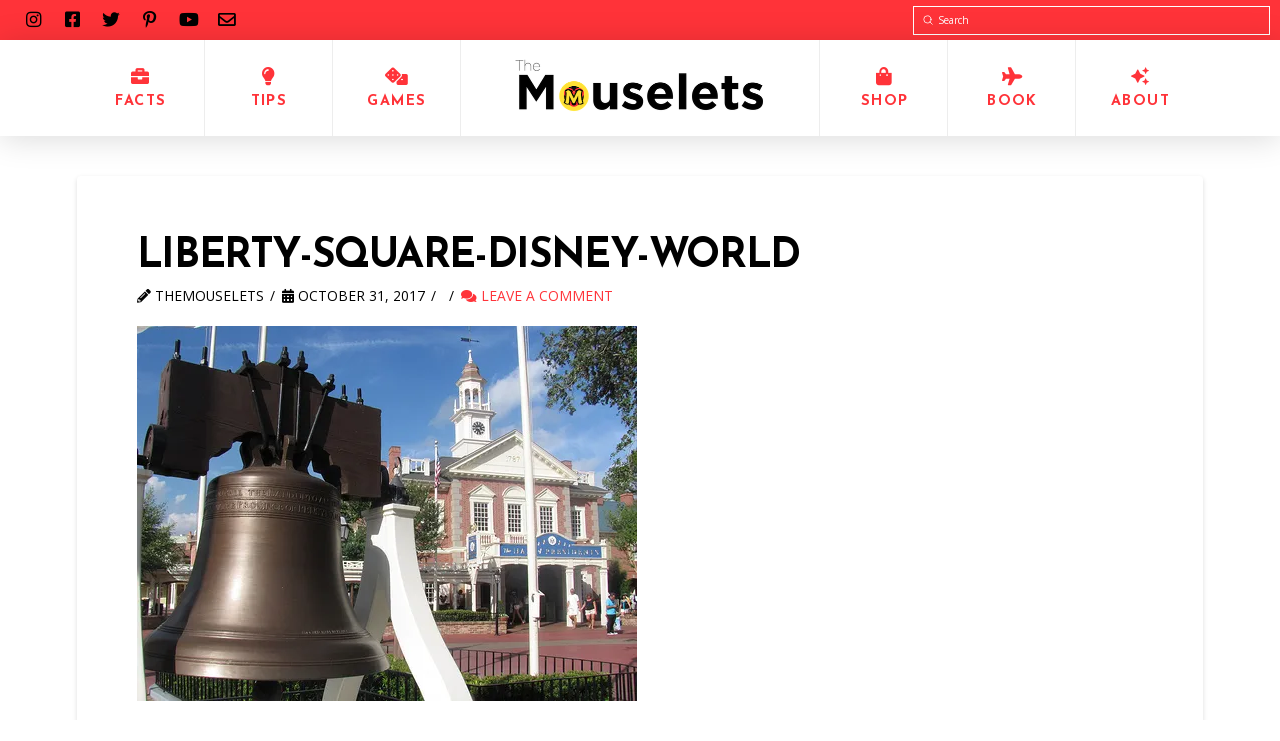

--- FILE ---
content_type: text/html; charset=UTF-8
request_url: https://themouselets.com/liberty-square-fun-facts-disneys-homage-to-history/liberty-square-disney-world
body_size: 21519
content:
<!DOCTYPE html>
<html class="no-js" lang="en-US">
<head>
<meta charset="UTF-8">
<meta name="viewport" content="width=device-width, initial-scale=1.0">
<link rel="pingback" href="https://themouselets.com/xmlrpc.php">
<meta name='robots' content='index, follow, max-image-preview:large, max-snippet:-1, max-video-preview:-1' />

	<!-- This site is optimized with the Yoast SEO plugin v26.8 - https://yoast.com/product/yoast-seo-wordpress/ -->
	<title>liberty-square-disney-world - The Mouselets</title>
	<link rel="canonical" href="https://themouselets.com/liberty-square-fun-facts-disneys-homage-to-history/liberty-square-disney-world/" />
	<meta property="og:locale" content="en_US" />
	<meta property="og:type" content="article" />
	<meta property="og:title" content="liberty-square-disney-world - The Mouselets" />
	<meta property="og:description" content="Advertisement Advertisement" />
	<meta property="og:url" content="https://themouselets.com/liberty-square-fun-facts-disneys-homage-to-history/liberty-square-disney-world/" />
	<meta property="og:site_name" content="The Mouselets" />
	<meta property="article:publisher" content="https://www.facebook.com/themouselets" />
	<meta property="article:modified_time" content="2017-11-01T03:39:22+00:00" />
	<meta property="og:image" content="https://themouselets.com/liberty-square-fun-facts-disneys-homage-to-history/liberty-square-disney-world" />
	<meta property="og:image:width" content="500" />
	<meta property="og:image:height" content="375" />
	<meta property="og:image:type" content="image/jpeg" />
	<meta name="twitter:card" content="summary_large_image" />
	<script type="application/ld+json" class="yoast-schema-graph">{"@context":"https://schema.org","@graph":[{"@type":"WebPage","@id":"https://themouselets.com/liberty-square-fun-facts-disneys-homage-to-history/liberty-square-disney-world/","url":"https://themouselets.com/liberty-square-fun-facts-disneys-homage-to-history/liberty-square-disney-world/","name":"liberty-square-disney-world - The Mouselets","isPartOf":{"@id":"https://themouselets.com/#website"},"primaryImageOfPage":{"@id":"https://themouselets.com/liberty-square-fun-facts-disneys-homage-to-history/liberty-square-disney-world/#primaryimage"},"image":{"@id":"https://themouselets.com/liberty-square-fun-facts-disneys-homage-to-history/liberty-square-disney-world/#primaryimage"},"thumbnailUrl":"https://i0.wp.com/themouselets.com/wp-content/uploads/2017/10/liberty-square-disney-world.jpg?fit=500%2C375&ssl=1","datePublished":"2017-11-01T03:38:48+00:00","dateModified":"2017-11-01T03:39:22+00:00","breadcrumb":{"@id":"https://themouselets.com/liberty-square-fun-facts-disneys-homage-to-history/liberty-square-disney-world/#breadcrumb"},"inLanguage":"en-US","potentialAction":[{"@type":"ReadAction","target":["https://themouselets.com/liberty-square-fun-facts-disneys-homage-to-history/liberty-square-disney-world/"]}]},{"@type":"ImageObject","inLanguage":"en-US","@id":"https://themouselets.com/liberty-square-fun-facts-disneys-homage-to-history/liberty-square-disney-world/#primaryimage","url":"https://i0.wp.com/themouselets.com/wp-content/uploads/2017/10/liberty-square-disney-world.jpg?fit=500%2C375&ssl=1","contentUrl":"https://i0.wp.com/themouselets.com/wp-content/uploads/2017/10/liberty-square-disney-world.jpg?fit=500%2C375&ssl=1"},{"@type":"BreadcrumbList","@id":"https://themouselets.com/liberty-square-fun-facts-disneys-homage-to-history/liberty-square-disney-world/#breadcrumb","itemListElement":[{"@type":"ListItem","position":1,"name":"Home","item":"https://themouselets.com/"},{"@type":"ListItem","position":2,"name":"Liberty Square Fun Facts: Disney&#8217;s Homage To History","item":"https://themouselets.com/liberty-square-fun-facts-disneys-homage-to-history"},{"@type":"ListItem","position":3,"name":"liberty-square-disney-world"}]},{"@type":"WebSite","@id":"https://themouselets.com/#website","url":"https://themouselets.com/","name":"The Mouselets","description":"Disney Tips, Tricks, And Trivia","publisher":{"@id":"https://themouselets.com/#organization"},"potentialAction":[{"@type":"SearchAction","target":{"@type":"EntryPoint","urlTemplate":"https://themouselets.com/?s={search_term_string}"},"query-input":{"@type":"PropertyValueSpecification","valueRequired":true,"valueName":"search_term_string"}}],"inLanguage":"en-US"},{"@type":"Organization","@id":"https://themouselets.com/#organization","name":"The Mouselets","url":"https://themouselets.com/","logo":{"@type":"ImageObject","inLanguage":"en-US","@id":"https://themouselets.com/#/schema/logo/image/","url":"https://i0.wp.com/themouselets.com/wp-content/uploads/2017/10/IMG_2772.jpg?fit=707%2C711&ssl=1","contentUrl":"https://i0.wp.com/themouselets.com/wp-content/uploads/2017/10/IMG_2772.jpg?fit=707%2C711&ssl=1","width":707,"height":711,"caption":"The Mouselets"},"image":{"@id":"https://themouselets.com/#/schema/logo/image/"},"sameAs":["https://www.facebook.com/themouselets","https://www.instagram.com/themouselets/"]}]}</script>
	<!-- / Yoast SEO plugin. -->


<link rel='dns-prefetch' href='//www.googletagmanager.com' />
<link rel='dns-prefetch' href='//stats.wp.com' />
<link rel='dns-prefetch' href='//v0.wordpress.com' />
<link rel='dns-prefetch' href='//widgets.wp.com' />
<link rel='dns-prefetch' href='//s0.wp.com' />
<link rel='dns-prefetch' href='//0.gravatar.com' />
<link rel='dns-prefetch' href='//1.gravatar.com' />
<link rel='dns-prefetch' href='//2.gravatar.com' />
<link rel='preconnect' href='//i0.wp.com' />
<link rel="alternate" type="application/rss+xml" title="The Mouselets &raquo; Feed" href="https://themouselets.com/feed" />
<link rel="alternate" type="application/rss+xml" title="The Mouselets &raquo; Comments Feed" href="https://themouselets.com/comments/feed" />
<link rel="alternate" type="application/rss+xml" title="The Mouselets &raquo; liberty-square-disney-world Comments Feed" href="https://themouselets.com/liberty-square-fun-facts-disneys-homage-to-history/liberty-square-disney-world/feed" />
<link rel="alternate" title="oEmbed (JSON)" type="application/json+oembed" href="https://themouselets.com/wp-json/oembed/1.0/embed?url=https%3A%2F%2Fthemouselets.com%2Fliberty-square-fun-facts-disneys-homage-to-history%2Fliberty-square-disney-world" />
<link rel="alternate" title="oEmbed (XML)" type="text/xml+oembed" href="https://themouselets.com/wp-json/oembed/1.0/embed?url=https%3A%2F%2Fthemouselets.com%2Fliberty-square-fun-facts-disneys-homage-to-history%2Fliberty-square-disney-world&#038;format=xml" />
<style id='wp-img-auto-sizes-contain-inline-css' type='text/css'>
img:is([sizes=auto i],[sizes^="auto," i]){contain-intrinsic-size:3000px 1500px}
/*# sourceURL=wp-img-auto-sizes-contain-inline-css */
</style>
<link rel='stylesheet' id='structured-content-frontend-css' href='https://themouselets.com/wp-content/plugins/structured-content/dist/blocks.style.build.css?ver=1.7.0' type='text/css' media='all' />
<style id='wp-emoji-styles-inline-css' type='text/css'>

	img.wp-smiley, img.emoji {
		display: inline !important;
		border: none !important;
		box-shadow: none !important;
		height: 1em !important;
		width: 1em !important;
		margin: 0 0.07em !important;
		vertical-align: -0.1em !important;
		background: none !important;
		padding: 0 !important;
	}
/*# sourceURL=wp-emoji-styles-inline-css */
</style>
<style id='wp-block-library-inline-css' type='text/css'>
:root{--wp-block-synced-color:#7a00df;--wp-block-synced-color--rgb:122,0,223;--wp-bound-block-color:var(--wp-block-synced-color);--wp-editor-canvas-background:#ddd;--wp-admin-theme-color:#007cba;--wp-admin-theme-color--rgb:0,124,186;--wp-admin-theme-color-darker-10:#006ba1;--wp-admin-theme-color-darker-10--rgb:0,107,160.5;--wp-admin-theme-color-darker-20:#005a87;--wp-admin-theme-color-darker-20--rgb:0,90,135;--wp-admin-border-width-focus:2px}@media (min-resolution:192dpi){:root{--wp-admin-border-width-focus:1.5px}}.wp-element-button{cursor:pointer}:root .has-very-light-gray-background-color{background-color:#eee}:root .has-very-dark-gray-background-color{background-color:#313131}:root .has-very-light-gray-color{color:#eee}:root .has-very-dark-gray-color{color:#313131}:root .has-vivid-green-cyan-to-vivid-cyan-blue-gradient-background{background:linear-gradient(135deg,#00d084,#0693e3)}:root .has-purple-crush-gradient-background{background:linear-gradient(135deg,#34e2e4,#4721fb 50%,#ab1dfe)}:root .has-hazy-dawn-gradient-background{background:linear-gradient(135deg,#faaca8,#dad0ec)}:root .has-subdued-olive-gradient-background{background:linear-gradient(135deg,#fafae1,#67a671)}:root .has-atomic-cream-gradient-background{background:linear-gradient(135deg,#fdd79a,#004a59)}:root .has-nightshade-gradient-background{background:linear-gradient(135deg,#330968,#31cdcf)}:root .has-midnight-gradient-background{background:linear-gradient(135deg,#020381,#2874fc)}:root{--wp--preset--font-size--normal:16px;--wp--preset--font-size--huge:42px}.has-regular-font-size{font-size:1em}.has-larger-font-size{font-size:2.625em}.has-normal-font-size{font-size:var(--wp--preset--font-size--normal)}.has-huge-font-size{font-size:var(--wp--preset--font-size--huge)}.has-text-align-center{text-align:center}.has-text-align-left{text-align:left}.has-text-align-right{text-align:right}.has-fit-text{white-space:nowrap!important}#end-resizable-editor-section{display:none}.aligncenter{clear:both}.items-justified-left{justify-content:flex-start}.items-justified-center{justify-content:center}.items-justified-right{justify-content:flex-end}.items-justified-space-between{justify-content:space-between}.screen-reader-text{border:0;clip-path:inset(50%);height:1px;margin:-1px;overflow:hidden;padding:0;position:absolute;width:1px;word-wrap:normal!important}.screen-reader-text:focus{background-color:#ddd;clip-path:none;color:#444;display:block;font-size:1em;height:auto;left:5px;line-height:normal;padding:15px 23px 14px;text-decoration:none;top:5px;width:auto;z-index:100000}html :where(.has-border-color){border-style:solid}html :where([style*=border-top-color]){border-top-style:solid}html :where([style*=border-right-color]){border-right-style:solid}html :where([style*=border-bottom-color]){border-bottom-style:solid}html :where([style*=border-left-color]){border-left-style:solid}html :where([style*=border-width]){border-style:solid}html :where([style*=border-top-width]){border-top-style:solid}html :where([style*=border-right-width]){border-right-style:solid}html :where([style*=border-bottom-width]){border-bottom-style:solid}html :where([style*=border-left-width]){border-left-style:solid}html :where(img[class*=wp-image-]){height:auto;max-width:100%}:where(figure){margin:0 0 1em}html :where(.is-position-sticky){--wp-admin--admin-bar--position-offset:var(--wp-admin--admin-bar--height,0px)}@media screen and (max-width:600px){html :where(.is-position-sticky){--wp-admin--admin-bar--position-offset:0px}}

/*# sourceURL=wp-block-library-inline-css */
</style><style id='global-styles-inline-css' type='text/css'>
:root{--wp--preset--aspect-ratio--square: 1;--wp--preset--aspect-ratio--4-3: 4/3;--wp--preset--aspect-ratio--3-4: 3/4;--wp--preset--aspect-ratio--3-2: 3/2;--wp--preset--aspect-ratio--2-3: 2/3;--wp--preset--aspect-ratio--16-9: 16/9;--wp--preset--aspect-ratio--9-16: 9/16;--wp--preset--color--black: #000000;--wp--preset--color--cyan-bluish-gray: #abb8c3;--wp--preset--color--white: #ffffff;--wp--preset--color--pale-pink: #f78da7;--wp--preset--color--vivid-red: #cf2e2e;--wp--preset--color--luminous-vivid-orange: #ff6900;--wp--preset--color--luminous-vivid-amber: #fcb900;--wp--preset--color--light-green-cyan: #7bdcb5;--wp--preset--color--vivid-green-cyan: #00d084;--wp--preset--color--pale-cyan-blue: #8ed1fc;--wp--preset--color--vivid-cyan-blue: #0693e3;--wp--preset--color--vivid-purple: #9b51e0;--wp--preset--gradient--vivid-cyan-blue-to-vivid-purple: linear-gradient(135deg,rgb(6,147,227) 0%,rgb(155,81,224) 100%);--wp--preset--gradient--light-green-cyan-to-vivid-green-cyan: linear-gradient(135deg,rgb(122,220,180) 0%,rgb(0,208,130) 100%);--wp--preset--gradient--luminous-vivid-amber-to-luminous-vivid-orange: linear-gradient(135deg,rgb(252,185,0) 0%,rgb(255,105,0) 100%);--wp--preset--gradient--luminous-vivid-orange-to-vivid-red: linear-gradient(135deg,rgb(255,105,0) 0%,rgb(207,46,46) 100%);--wp--preset--gradient--very-light-gray-to-cyan-bluish-gray: linear-gradient(135deg,rgb(238,238,238) 0%,rgb(169,184,195) 100%);--wp--preset--gradient--cool-to-warm-spectrum: linear-gradient(135deg,rgb(74,234,220) 0%,rgb(151,120,209) 20%,rgb(207,42,186) 40%,rgb(238,44,130) 60%,rgb(251,105,98) 80%,rgb(254,248,76) 100%);--wp--preset--gradient--blush-light-purple: linear-gradient(135deg,rgb(255,206,236) 0%,rgb(152,150,240) 100%);--wp--preset--gradient--blush-bordeaux: linear-gradient(135deg,rgb(254,205,165) 0%,rgb(254,45,45) 50%,rgb(107,0,62) 100%);--wp--preset--gradient--luminous-dusk: linear-gradient(135deg,rgb(255,203,112) 0%,rgb(199,81,192) 50%,rgb(65,88,208) 100%);--wp--preset--gradient--pale-ocean: linear-gradient(135deg,rgb(255,245,203) 0%,rgb(182,227,212) 50%,rgb(51,167,181) 100%);--wp--preset--gradient--electric-grass: linear-gradient(135deg,rgb(202,248,128) 0%,rgb(113,206,126) 100%);--wp--preset--gradient--midnight: linear-gradient(135deg,rgb(2,3,129) 0%,rgb(40,116,252) 100%);--wp--preset--font-size--small: 13px;--wp--preset--font-size--medium: 20px;--wp--preset--font-size--large: 36px;--wp--preset--font-size--x-large: 42px;--wp--preset--font-family--gotham-bold: gotham-bold;--wp--preset--spacing--20: 0.44rem;--wp--preset--spacing--30: 0.67rem;--wp--preset--spacing--40: 1rem;--wp--preset--spacing--50: 1.5rem;--wp--preset--spacing--60: 2.25rem;--wp--preset--spacing--70: 3.38rem;--wp--preset--spacing--80: 5.06rem;--wp--preset--shadow--natural: 6px 6px 9px rgba(0, 0, 0, 0.2);--wp--preset--shadow--deep: 12px 12px 50px rgba(0, 0, 0, 0.4);--wp--preset--shadow--sharp: 6px 6px 0px rgba(0, 0, 0, 0.2);--wp--preset--shadow--outlined: 6px 6px 0px -3px rgb(255, 255, 255), 6px 6px rgb(0, 0, 0);--wp--preset--shadow--crisp: 6px 6px 0px rgb(0, 0, 0);}:where(body) { margin: 0; }.wp-site-blocks > .alignleft { float: left; margin-right: 2em; }.wp-site-blocks > .alignright { float: right; margin-left: 2em; }.wp-site-blocks > .aligncenter { justify-content: center; margin-left: auto; margin-right: auto; }:where(.is-layout-flex){gap: 0.5em;}:where(.is-layout-grid){gap: 0.5em;}.is-layout-flow > .alignleft{float: left;margin-inline-start: 0;margin-inline-end: 2em;}.is-layout-flow > .alignright{float: right;margin-inline-start: 2em;margin-inline-end: 0;}.is-layout-flow > .aligncenter{margin-left: auto !important;margin-right: auto !important;}.is-layout-constrained > .alignleft{float: left;margin-inline-start: 0;margin-inline-end: 2em;}.is-layout-constrained > .alignright{float: right;margin-inline-start: 2em;margin-inline-end: 0;}.is-layout-constrained > .aligncenter{margin-left: auto !important;margin-right: auto !important;}.is-layout-constrained > :where(:not(.alignleft):not(.alignright):not(.alignfull)){margin-left: auto !important;margin-right: auto !important;}body .is-layout-flex{display: flex;}.is-layout-flex{flex-wrap: wrap;align-items: center;}.is-layout-flex > :is(*, div){margin: 0;}body .is-layout-grid{display: grid;}.is-layout-grid > :is(*, div){margin: 0;}body{padding-top: 0px;padding-right: 0px;padding-bottom: 0px;padding-left: 0px;}a:where(:not(.wp-element-button)){text-decoration: underline;}:root :where(.wp-element-button, .wp-block-button__link){background-color: #32373c;border-width: 0;color: #fff;font-family: inherit;font-size: inherit;font-style: inherit;font-weight: inherit;letter-spacing: inherit;line-height: inherit;padding-top: calc(0.667em + 2px);padding-right: calc(1.333em + 2px);padding-bottom: calc(0.667em + 2px);padding-left: calc(1.333em + 2px);text-decoration: none;text-transform: inherit;}.has-black-color{color: var(--wp--preset--color--black) !important;}.has-cyan-bluish-gray-color{color: var(--wp--preset--color--cyan-bluish-gray) !important;}.has-white-color{color: var(--wp--preset--color--white) !important;}.has-pale-pink-color{color: var(--wp--preset--color--pale-pink) !important;}.has-vivid-red-color{color: var(--wp--preset--color--vivid-red) !important;}.has-luminous-vivid-orange-color{color: var(--wp--preset--color--luminous-vivid-orange) !important;}.has-luminous-vivid-amber-color{color: var(--wp--preset--color--luminous-vivid-amber) !important;}.has-light-green-cyan-color{color: var(--wp--preset--color--light-green-cyan) !important;}.has-vivid-green-cyan-color{color: var(--wp--preset--color--vivid-green-cyan) !important;}.has-pale-cyan-blue-color{color: var(--wp--preset--color--pale-cyan-blue) !important;}.has-vivid-cyan-blue-color{color: var(--wp--preset--color--vivid-cyan-blue) !important;}.has-vivid-purple-color{color: var(--wp--preset--color--vivid-purple) !important;}.has-black-background-color{background-color: var(--wp--preset--color--black) !important;}.has-cyan-bluish-gray-background-color{background-color: var(--wp--preset--color--cyan-bluish-gray) !important;}.has-white-background-color{background-color: var(--wp--preset--color--white) !important;}.has-pale-pink-background-color{background-color: var(--wp--preset--color--pale-pink) !important;}.has-vivid-red-background-color{background-color: var(--wp--preset--color--vivid-red) !important;}.has-luminous-vivid-orange-background-color{background-color: var(--wp--preset--color--luminous-vivid-orange) !important;}.has-luminous-vivid-amber-background-color{background-color: var(--wp--preset--color--luminous-vivid-amber) !important;}.has-light-green-cyan-background-color{background-color: var(--wp--preset--color--light-green-cyan) !important;}.has-vivid-green-cyan-background-color{background-color: var(--wp--preset--color--vivid-green-cyan) !important;}.has-pale-cyan-blue-background-color{background-color: var(--wp--preset--color--pale-cyan-blue) !important;}.has-vivid-cyan-blue-background-color{background-color: var(--wp--preset--color--vivid-cyan-blue) !important;}.has-vivid-purple-background-color{background-color: var(--wp--preset--color--vivid-purple) !important;}.has-black-border-color{border-color: var(--wp--preset--color--black) !important;}.has-cyan-bluish-gray-border-color{border-color: var(--wp--preset--color--cyan-bluish-gray) !important;}.has-white-border-color{border-color: var(--wp--preset--color--white) !important;}.has-pale-pink-border-color{border-color: var(--wp--preset--color--pale-pink) !important;}.has-vivid-red-border-color{border-color: var(--wp--preset--color--vivid-red) !important;}.has-luminous-vivid-orange-border-color{border-color: var(--wp--preset--color--luminous-vivid-orange) !important;}.has-luminous-vivid-amber-border-color{border-color: var(--wp--preset--color--luminous-vivid-amber) !important;}.has-light-green-cyan-border-color{border-color: var(--wp--preset--color--light-green-cyan) !important;}.has-vivid-green-cyan-border-color{border-color: var(--wp--preset--color--vivid-green-cyan) !important;}.has-pale-cyan-blue-border-color{border-color: var(--wp--preset--color--pale-cyan-blue) !important;}.has-vivid-cyan-blue-border-color{border-color: var(--wp--preset--color--vivid-cyan-blue) !important;}.has-vivid-purple-border-color{border-color: var(--wp--preset--color--vivid-purple) !important;}.has-vivid-cyan-blue-to-vivid-purple-gradient-background{background: var(--wp--preset--gradient--vivid-cyan-blue-to-vivid-purple) !important;}.has-light-green-cyan-to-vivid-green-cyan-gradient-background{background: var(--wp--preset--gradient--light-green-cyan-to-vivid-green-cyan) !important;}.has-luminous-vivid-amber-to-luminous-vivid-orange-gradient-background{background: var(--wp--preset--gradient--luminous-vivid-amber-to-luminous-vivid-orange) !important;}.has-luminous-vivid-orange-to-vivid-red-gradient-background{background: var(--wp--preset--gradient--luminous-vivid-orange-to-vivid-red) !important;}.has-very-light-gray-to-cyan-bluish-gray-gradient-background{background: var(--wp--preset--gradient--very-light-gray-to-cyan-bluish-gray) !important;}.has-cool-to-warm-spectrum-gradient-background{background: var(--wp--preset--gradient--cool-to-warm-spectrum) !important;}.has-blush-light-purple-gradient-background{background: var(--wp--preset--gradient--blush-light-purple) !important;}.has-blush-bordeaux-gradient-background{background: var(--wp--preset--gradient--blush-bordeaux) !important;}.has-luminous-dusk-gradient-background{background: var(--wp--preset--gradient--luminous-dusk) !important;}.has-pale-ocean-gradient-background{background: var(--wp--preset--gradient--pale-ocean) !important;}.has-electric-grass-gradient-background{background: var(--wp--preset--gradient--electric-grass) !important;}.has-midnight-gradient-background{background: var(--wp--preset--gradient--midnight) !important;}.has-small-font-size{font-size: var(--wp--preset--font-size--small) !important;}.has-medium-font-size{font-size: var(--wp--preset--font-size--medium) !important;}.has-large-font-size{font-size: var(--wp--preset--font-size--large) !important;}.has-x-large-font-size{font-size: var(--wp--preset--font-size--x-large) !important;}.has-gotham-bold-font-family{font-family: var(--wp--preset--font-family--gotham-bold) !important;}
/*# sourceURL=global-styles-inline-css */
</style>

<link rel='stylesheet' id='menu-image-css' href='https://themouselets.com/wp-content/plugins/menu-image/includes/css/menu-image.css?ver=3.13' type='text/css' media='all' />
<link rel='stylesheet' id='dashicons-css' href='https://themouselets.com/wp-includes/css/dashicons.min.css?ver=6.9' type='text/css' media='all' />
<link rel='stylesheet' id='uaf_client_css-css' href='https://themouselets.com/wp-content/uploads/useanyfont/uaf.css?ver=1764337451' type='text/css' media='all' />
<link rel='stylesheet' id='jetpack_likes-css' href='https://themouselets.com/wp-content/plugins/jetpack/modules/likes/style.css?ver=15.4' type='text/css' media='all' />
<link rel='stylesheet' id='x-stack-css' href='https://themouselets.com/wp-content/themes/pro/framework/dist/css/site/stacks/integrity-light.css?ver=6.2.7' type='text/css' media='all' />
<style id='cs-inline-css' type='text/css'>
 a,h1 a:hover,h2 a:hover,h3 a:hover,h4 a:hover,h5 a:hover,h6 a:hover,.x-breadcrumb-wrap a:hover,.widget ul li a:hover,.widget ol li a:hover,.widget.widget_text ul li a,.widget.widget_text ol li a,.widget_nav_menu .current-menu-item > a,.x-accordion-heading .x-accordion-toggle:hover,.x-comment-author a:hover,.x-comment-time:hover,.x-recent-posts a:hover .h-recent-posts{color:#ff3339;}a:hover,.widget.widget_text ul li a:hover,.widget.widget_text ol li a:hover,.x-twitter-widget ul li a:hover{color:#d80f0f;}.rev_slider_wrapper,a.x-img-thumbnail:hover,.x-slider-container.below,.page-template-template-blank-3-php .x-slider-container.above,.page-template-template-blank-6-php .x-slider-container.above{border-color:#ff3339;}.entry-thumb:before,.x-pagination span.current,.woocommerce-pagination span[aria-current],.flex-direction-nav a,.flex-control-nav a:hover,.flex-control-nav a.flex-active,.mejs-time-current,.x-dropcap,.x-skill-bar .bar,.x-pricing-column.featured h2,.h-comments-title small,.x-entry-share .x-share:hover,.x-highlight,.x-recent-posts .x-recent-posts-img:after{background-color:#ff3339;}.x-nav-tabs > .active > a,.x-nav-tabs > .active > a:hover{box-shadow:inset 0 3px 0 0 #ff3339;}.x-main{width:calc(72% - 2.463055%);}.x-sidebar{width:calc(100% - 2.463055% - 72%);}.x-comment-author,.x-comment-time,.comment-form-author label,.comment-form-email label,.comment-form-url label,.comment-form-rating label,.comment-form-comment label,.widget_calendar #wp-calendar caption,.widget.widget_rss li .rsswidget{font-family:"Josefin Sans",sans-serif;font-weight:700;text-transform:uppercase;}.p-landmark-sub,.p-meta,input,button,select,textarea{font-family:"Open Sans",sans-serif;}.widget ul li a,.widget ol li a,.x-comment-time{color:rgb(0,0,0);}.widget_text ol li a,.widget_text ul li a{color:#ff3339;}.widget_text ol li a:hover,.widget_text ul li a:hover{color:#d80f0f;}.comment-form-author label,.comment-form-email label,.comment-form-url label,.comment-form-rating label,.comment-form-comment label,.widget_calendar #wp-calendar th,.p-landmark-sub strong,.widget_tag_cloud .tagcloud a:hover,.widget_tag_cloud .tagcloud a:active,.entry-footer a:hover,.entry-footer a:active,.x-breadcrumbs .current,.x-comment-author,.x-comment-author a{color:rgb(0,0,0);}.widget_calendar #wp-calendar th{border-color:rgb(0,0,0);}.h-feature-headline span i{background-color:rgb(0,0,0);}@media (max-width:978.98px){}html{font-size:14px;}@media (min-width:480px){html{font-size:14px;}}@media (min-width:767px){html{font-size:14px;}}@media (min-width:979px){html{font-size:14px;}}@media (min-width:1200px){html{font-size:14px;}}body{font-style:normal;font-weight:400;color:rgb(0,0,0);background-color:rgb(255,255,255);}.w-b{font-weight:400 !important;}h1,h2,h3,h4,h5,h6,.h1,.h2,.h3,.h4,.h5,.h6{font-family:"Josefin Sans",sans-serif;font-style:normal;font-weight:700;text-transform:uppercase;}h1,.h1{letter-spacing:-0.035em;}h2,.h2{letter-spacing:-0.035em;}h3,.h3{letter-spacing:-0.035em;}h4,.h4{letter-spacing:-0.035em;}h5,.h5{letter-spacing:-0.035em;}h6,.h6{letter-spacing:-0.035em;}.w-h{font-weight:700 !important;}.x-container.width{width:88%;}.x-container.max{max-width:1200px;}.x-bar-content.x-container.width{flex-basis:88%;}.x-main.full{float:none;display:block;width:auto;}@media (max-width:978.98px){.x-main.full,.x-main.left,.x-main.right,.x-sidebar.left,.x-sidebar.right{float:none;display:block;width:auto !important;}}.entry-header,.entry-content{font-size:1.15rem;}body,input,button,select,textarea{font-family:"Open Sans",sans-serif;}h1,h2,h3,h4,h5,h6,.h1,.h2,.h3,.h4,.h5,.h6,h1 a,h2 a,h3 a,h4 a,h5 a,h6 a,.h1 a,.h2 a,.h3 a,.h4 a,.h5 a,.h6 a,blockquote{color:rgb(0,0,0);}.cfc-h-tx{color:rgb(0,0,0) !important;}.cfc-h-bd{border-color:rgb(0,0,0) !important;}.cfc-h-bg{background-color:rgb(0,0,0) !important;}.cfc-b-tx{color:rgb(0,0,0) !important;}.cfc-b-bd{border-color:rgb(0,0,0) !important;}.cfc-b-bg{background-color:rgb(0,0,0) !important;}.x-btn,.button,[type="submit"]{color:#ffffff;border-color:#ac1100;background-color:#ff2a13;margin-bottom:0.25em;text-shadow:0 0.075em 0.075em rgba(0,0,0,0.5);box-shadow:0 0.25em 0 0 #a71000,0 4px 9px rgba(0,0,0,0.75);border-radius:0.25em;}.x-btn:hover,.button:hover,[type="submit"]:hover{color:#ffffff;border-color:#600900;background-color:#ef2201;margin-bottom:0.25em;text-shadow:0 0.075em 0.075em rgba(0,0,0,0.5);box-shadow:0 0.25em 0 0 #a71000,0 4px 9px rgba(0,0,0,0.75);}.x-btn.x-btn-real,.x-btn.x-btn-real:hover{margin-bottom:0.25em;text-shadow:0 0.075em 0.075em rgba(0,0,0,0.65);}.x-btn.x-btn-real{box-shadow:0 0.25em 0 0 #a71000,0 4px 9px rgba(0,0,0,0.75);}.x-btn.x-btn-real:hover{box-shadow:0 0.25em 0 0 #a71000,0 4px 9px rgba(0,0,0,0.75);}.x-btn.x-btn-flat,.x-btn.x-btn-flat:hover{margin-bottom:0;text-shadow:0 0.075em 0.075em rgba(0,0,0,0.65);box-shadow:none;}.x-btn.x-btn-transparent,.x-btn.x-btn-transparent:hover{margin-bottom:0;border-width:3px;text-shadow:none;text-transform:uppercase;background-color:transparent;box-shadow:none;} :root{--x-root-background-color:#ffffff;--x-container-width:calc(100% - 2rem);--x-container-max-width:64rem;--x-a-color:#0073e6;--x-a-text-decoration:none solid auto #0073e6;--x-a-text-underline-offset:0.085em;--x-a-int-color:rgba(0,115,230,0.88);--x-a-int-text-decoration-color:rgba(0,115,230,0.88);--x-root-color:#000000;--x-root-font-family:"Helvetica Neue",Helvetica,Arial,sans-serif;--x-root-font-size:18px;--x-root-font-style:normal;--x-root-font-weight:400;--x-root-letter-spacing:0em;--x-root-line-height:1.6;--x-h1-color:#000000;--x-h1-font-family:inherit;--x-h1-font-size:3.815em;--x-h1-font-style:inherit;--x-h1-font-weight:inherit;--x-h1-letter-spacing:inherit;--x-h1-line-height:1.115;--x-h1-text-transform:inherit;--x-h2-color:#000000;--x-h2-font-family:inherit;--x-h2-font-size:3.052em;--x-h2-font-style:inherit;--x-h2-font-weight:inherit;--x-h2-letter-spacing:inherit;--x-h2-line-height:1.125;--x-h2-text-transform:inherit;--x-h3-color:#000000;--x-h3-font-family:inherit;--x-h3-font-size:2.441em;--x-h3-font-style:inherit;--x-h3-font-weight:inherit;--x-h3-letter-spacing:inherit;--x-h3-line-height:1.15;--x-h3-text-transform:inherit;--x-h4-color:#000000;--x-h4-font-family:inherit;--x-h4-font-size:1.953em;--x-h4-font-style:inherit;--x-h4-font-weight:inherit;--x-h4-letter-spacing:inherit;--x-h4-line-height:1.2;--x-h4-text-transform:inherit;--x-h5-color:#000000;--x-h5-font-family:inherit;--x-h5-font-size:1.563em;--x-h5-font-style:inherit;--x-h5-font-weight:inherit;--x-h5-letter-spacing:inherit;--x-h5-line-height:1.25;--x-h5-text-transform:inherit;--x-h6-color:#000000;--x-h6-font-family:inherit;--x-h6-font-size:1.25em;--x-h6-font-style:inherit;--x-h6-font-weight:inherit;--x-h6-letter-spacing:inherit;--x-h6-line-height:1.265;--x-h6-text-transform:inherit;--x-label-color:#000000;--x-label-font-family:inherit;--x-label-font-size:0.8em;--x-label-font-style:inherit;--x-label-font-weight:bold;--x-label-letter-spacing:inherit;--x-label-line-height:1.285;--x-label-text-transform:inherit;--x-content-copy-spacing:1.25rem;--x-content-h-margin-top:calc(1rem + 1.25em);--x-content-h-margin-bottom:1rem;--x-content-ol-padding-inline-start:1.25em;--x-content-ul-padding-inline-start:1em;--x-content-li-spacing:0.262em;--x-content-media-spacing:2.441rem;--x-input-background-color:#ffffff;--x-input-int-background-color:#ffffff;--x-input-color:#000000;--x-input-int-color:#0073e6;--x-input-font-family:inherit;--x-input-font-size:1em;--x-input-font-style:inherit;--x-input-font-weight:inherit;--x-input-letter-spacing:0em;--x-input-line-height:1.4;--x-input-text-align:inherit;--x-input-text-transform:inherit;--x-placeholder-opacity:0.33;--x-placeholder-int-opacity:0.55;--x-input-outline-width:4px;--x-input-outline-color:rgba(0,115,230,0.16);--x-input-padding-x:0.8em;--x-input-padding-y-extra:0.5em;--x-input-border-width:1px;--x-input-border-style:solid;--x-input-border-radius:2px;--x-input-border-color:#000000;--x-input-int-border-color:#0073e6;--x-input-box-shadow:0em 0.25em 0.65em 0em rgba(0,0,0,0.03);--x-input-int-box-shadow:0em 0.25em 0.65em 0em rgba(0,115,230,0.11);--x-select-indicator-image:url("data:image/svg+xml,%3Csvg xmlns='http://www.w3.org/2000/svg' viewBox='0 0 16 16'%3E%3Ctitle%3Eselect-84%3C/title%3E%3Cg fill='rgba(0,0,0,0.27)'%3E%3Cpath d='M7.4,1.2l-5,4l1.2,1.6L8,3.3l4.4,3.5l1.2-1.6l-5-4C8.3,0.9,7.7,0.9,7.4,1.2z'%3E%3C/path%3E %3Cpath d='M8,12.7L3.6,9.2l-1.2,1.6l5,4C7.6,14.9,7.8,15,8,15s0.4-0.1,0.6-0.2l5-4l-1.2-1.6L8,12.7z'%3E%3C/path%3E%3C/g%3E%3C/svg%3E");--x-select-indicator-hover-image:url("data:image/svg+xml,%3Csvg xmlns='http://www.w3.org/2000/svg' viewBox='0 0 16 16'%3E%3Ctitle%3Eselect-84%3C/title%3E%3Cg fill='rgba(0,0,0,0.27)'%3E%3Cpath d='M7.4,1.2l-5,4l1.2,1.6L8,3.3l4.4,3.5l1.2-1.6l-5-4C8.3,0.9,7.7,0.9,7.4,1.2z'%3E%3C/path%3E %3Cpath d='M8,12.7L3.6,9.2l-1.2,1.6l5,4C7.6,14.9,7.8,15,8,15s0.4-0.1,0.6-0.2l5-4l-1.2-1.6L8,12.7z'%3E%3C/path%3E%3C/g%3E%3C/svg%3E");--x-select-indicator-focus-image:url("data:image/svg+xml,%3Csvg xmlns='http://www.w3.org/2000/svg' viewBox='0 0 16 16'%3E%3Ctitle%3Eselect-84%3C/title%3E%3Cg fill='rgba(0,115,230,1)'%3E%3Cpath d='M7.4,1.2l-5,4l1.2,1.6L8,3.3l4.4,3.5l1.2-1.6l-5-4C8.3,0.9,7.7,0.9,7.4,1.2z'%3E%3C/path%3E %3Cpath d='M8,12.7L3.6,9.2l-1.2,1.6l5,4C7.6,14.9,7.8,15,8,15s0.4-0.1,0.6-0.2l5-4l-1.2-1.6L8,12.7z'%3E%3C/path%3E%3C/g%3E%3C/svg%3E");--x-select-indicator-size:1em;--x-select-indicator-spacing-x:0px;--x-date-indicator-image:url("data:image/svg+xml,%3Csvg xmlns='http://www.w3.org/2000/svg' viewBox='0 0 16 16'%3E%3Ctitle%3Eevent-confirm%3C/title%3E%3Cg fill='rgba(0,0,0,0.27)'%3E%3Cpath d='M11,16a1,1,0,0,1-.707-.293l-2-2,1.414-1.414L11,13.586l3.293-3.293,1.414,1.414-4,4A1,1,0,0,1,11,16Z'%3E%3C/path%3E %3Cpath d='M7,14H2V5H14V9h2V3a1,1,0,0,0-1-1H13V0H11V2H9V0H7V2H5V0H3V2H1A1,1,0,0,0,0,3V15a1,1,0,0,0,1,1H7Z'%3E%3C/path%3E%3C/g%3E%3C/svg%3E");--x-date-indicator-hover-image:url("data:image/svg+xml,%3Csvg xmlns='http://www.w3.org/2000/svg' viewBox='0 0 16 16'%3E%3Ctitle%3Eevent-confirm%3C/title%3E%3Cg fill='rgba(0,0,0,0.27)'%3E%3Cpath d='M11,16a1,1,0,0,1-.707-.293l-2-2,1.414-1.414L11,13.586l3.293-3.293,1.414,1.414-4,4A1,1,0,0,1,11,16Z'%3E%3C/path%3E %3Cpath d='M7,14H2V5H14V9h2V3a1,1,0,0,0-1-1H13V0H11V2H9V0H7V2H5V0H3V2H1A1,1,0,0,0,0,3V15a1,1,0,0,0,1,1H7Z'%3E%3C/path%3E%3C/g%3E%3C/svg%3E");--x-date-indicator-focus-image:url("data:image/svg+xml,%3Csvg xmlns='http://www.w3.org/2000/svg' viewBox='0 0 16 16'%3E%3Ctitle%3Eevent-confirm%3C/title%3E%3Cg fill='rgba(0,115,230,1)'%3E%3Cpath d='M11,16a1,1,0,0,1-.707-.293l-2-2,1.414-1.414L11,13.586l3.293-3.293,1.414,1.414-4,4A1,1,0,0,1,11,16Z'%3E%3C/path%3E %3Cpath d='M7,14H2V5H14V9h2V3a1,1,0,0,0-1-1H13V0H11V2H9V0H7V2H5V0H3V2H1A1,1,0,0,0,0,3V15a1,1,0,0,0,1,1H7Z'%3E%3C/path%3E%3C/g%3E%3C/svg%3E");--x-date-indicator-size:1em;--x-date-indicator-spacing-x:0px;--x-time-indicator-image:url("data:image/svg+xml,%3Csvg xmlns='http://www.w3.org/2000/svg' viewBox='0 0 16 16'%3E%3Ctitle%3Ewatch-2%3C/title%3E%3Cg fill='rgba(0,0,0,0.27)'%3E%3Cpath d='M14,8c0-1.8-0.8-3.4-2-4.5V1c0-0.6-0.4-1-1-1H5C4.4,0,4,0.4,4,1v2.5C2.8,4.6,2,6.2,2,8s0.8,3.4,2,4.5V15 c0,0.6,0.4,1,1,1h6c0.6,0,1-0.4,1-1v-2.5C13.2,11.4,14,9.8,14,8z M8,12c-2.2,0-4-1.8-4-4s1.8-4,4-4s4,1.8,4,4S10.2,12,8,12z'%3E%3C/path%3E%3C/g%3E%3C/svg%3E");--x-time-indicator-hover-image:url("data:image/svg+xml,%3Csvg xmlns='http://www.w3.org/2000/svg' viewBox='0 0 16 16'%3E%3Ctitle%3Ewatch-2%3C/title%3E%3Cg fill='rgba(0,0,0,0.27)'%3E%3Cpath d='M14,8c0-1.8-0.8-3.4-2-4.5V1c0-0.6-0.4-1-1-1H5C4.4,0,4,0.4,4,1v2.5C2.8,4.6,2,6.2,2,8s0.8,3.4,2,4.5V15 c0,0.6,0.4,1,1,1h6c0.6,0,1-0.4,1-1v-2.5C13.2,11.4,14,9.8,14,8z M8,12c-2.2,0-4-1.8-4-4s1.8-4,4-4s4,1.8,4,4S10.2,12,8,12z'%3E%3C/path%3E%3C/g%3E%3C/svg%3E");--x-time-indicator-focus-image:url("data:image/svg+xml,%3Csvg xmlns='http://www.w3.org/2000/svg' viewBox='0 0 16 16'%3E%3Ctitle%3Ewatch-2%3C/title%3E%3Cg fill='rgba(0,115,230,1)'%3E%3Cpath d='M14,8c0-1.8-0.8-3.4-2-4.5V1c0-0.6-0.4-1-1-1H5C4.4,0,4,0.4,4,1v2.5C2.8,4.6,2,6.2,2,8s0.8,3.4,2,4.5V15 c0,0.6,0.4,1,1,1h6c0.6,0,1-0.4,1-1v-2.5C13.2,11.4,14,9.8,14,8z M8,12c-2.2,0-4-1.8-4-4s1.8-4,4-4s4,1.8,4,4S10.2,12,8,12z'%3E%3C/path%3E%3C/g%3E%3C/svg%3E");--x-time-indicator-size:1em;--x-time-indicator-spacing-x:0px;--x-search-indicator-image:url("data:image/svg+xml,%3Csvg xmlns='http://www.w3.org/2000/svg' viewBox='0 0 16 16'%3E%3Ctitle%3Ee-remove%3C/title%3E%3Cg fill='rgba(0,0,0,0.27)'%3E%3Cpath d='M14.7,1.3c-0.4-0.4-1-0.4-1.4,0L8,6.6L2.7,1.3c-0.4-0.4-1-0.4-1.4,0s-0.4,1,0,1.4L6.6,8l-5.3,5.3 c-0.4,0.4-0.4,1,0,1.4C1.5,14.9,1.7,15,2,15s0.5-0.1,0.7-0.3L8,9.4l5.3,5.3c0.2,0.2,0.5,0.3,0.7,0.3s0.5-0.1,0.7-0.3 c0.4-0.4,0.4-1,0-1.4L9.4,8l5.3-5.3C15.1,2.3,15.1,1.7,14.7,1.3z'%3E%3C/path%3E%3C/g%3E%3C/svg%3E");--x-search-indicator-hover-image:url("data:image/svg+xml,%3Csvg xmlns='http://www.w3.org/2000/svg' viewBox='0 0 16 16'%3E%3Ctitle%3Ee-remove%3C/title%3E%3Cg fill='rgba(0,0,0,0.27)'%3E%3Cpath d='M14.7,1.3c-0.4-0.4-1-0.4-1.4,0L8,6.6L2.7,1.3c-0.4-0.4-1-0.4-1.4,0s-0.4,1,0,1.4L6.6,8l-5.3,5.3 c-0.4,0.4-0.4,1,0,1.4C1.5,14.9,1.7,15,2,15s0.5-0.1,0.7-0.3L8,9.4l5.3,5.3c0.2,0.2,0.5,0.3,0.7,0.3s0.5-0.1,0.7-0.3 c0.4-0.4,0.4-1,0-1.4L9.4,8l5.3-5.3C15.1,2.3,15.1,1.7,14.7,1.3z'%3E%3C/path%3E%3C/g%3E%3C/svg%3E");--x-search-indicator-focus-image:url("data:image/svg+xml,%3Csvg xmlns='http://www.w3.org/2000/svg' viewBox='0 0 16 16'%3E%3Ctitle%3Ee-remove%3C/title%3E%3Cg fill='rgba(0,115,230,1)'%3E%3Cpath d='M14.7,1.3c-0.4-0.4-1-0.4-1.4,0L8,6.6L2.7,1.3c-0.4-0.4-1-0.4-1.4,0s-0.4,1,0,1.4L6.6,8l-5.3,5.3 c-0.4,0.4-0.4,1,0,1.4C1.5,14.9,1.7,15,2,15s0.5-0.1,0.7-0.3L8,9.4l5.3,5.3c0.2,0.2,0.5,0.3,0.7,0.3s0.5-0.1,0.7-0.3 c0.4-0.4,0.4-1,0-1.4L9.4,8l5.3-5.3C15.1,2.3,15.1,1.7,14.7,1.3z'%3E%3C/path%3E%3C/g%3E%3C/svg%3E");--x-search-indicator-size:1em;--x-search-indicator-spacing-x:0px;--x-number-indicator-image:url("data:image/svg+xml,%3Csvg xmlns='http://www.w3.org/2000/svg' viewBox='0 0 16 16'%3E%3Ctitle%3Eselect-83%3C/title%3E%3Cg%3E%3Cpolygon fill='rgba(0,0,0,0.27)' points='2,6 14,6 8,0 '%3E%3C/polygon%3E %3Cpolygon fill='rgba(0,0,0,0.27)' points='8,16 14,10 2,10 '%3E%3C/polygon%3E%3C/g%3E%3C/svg%3E");--x-number-indicator-hover-image:url("data:image/svg+xml,%3Csvg xmlns='http://www.w3.org/2000/svg' viewBox='0 0 16 16'%3E%3Ctitle%3Eselect-83%3C/title%3E%3Cg%3E%3Cpolygon fill='rgba(0,0,0,0.27)' points='2,6 14,6 8,0 '%3E%3C/polygon%3E %3Cpolygon fill='rgba(0,0,0,0.27)' points='8,16 14,10 2,10 '%3E%3C/polygon%3E%3C/g%3E%3C/svg%3E");--x-number-indicator-focus-image:url("data:image/svg+xml,%3Csvg xmlns='http://www.w3.org/2000/svg' viewBox='0 0 16 16'%3E%3Ctitle%3Eselect-83%3C/title%3E%3Cg%3E%3Cpolygon fill='rgba(0,115,230,1)' points='2,6 14,6 8,0 '%3E%3C/polygon%3E %3Cpolygon fill='rgba(0,115,230,1)' points='8,16 14,10 2,10 '%3E%3C/polygon%3E%3C/g%3E%3C/svg%3E");--x-number-indicator-size:1em;--x-number-indicator-spacing-x:0px;--x-rc-font-size:24px;--x-rc-background-color:#ffffff;--x-rc-int-background-color:#ffffff;--x-rc-checked-background-color:#0073e6;--x-rc-outline-width:4px;--x-rc-outline-color:rgba(0,115,230,0.16);--x-radio-marker:url("data:image/svg+xml,%3Csvg xmlns='http://www.w3.org/2000/svg' viewBox='0 0 16 16'%3E%3Ctitle%3Eshape-oval%3C/title%3E%3Cg fill='%23ffffff'%3E%3Ccircle cx='8' cy='8' r='8'%3E%3C/circle%3E%3C/g%3E%3C/svg%3E");--x-radio-marker-inset:13px;--x-checkbox-marker:url("data:image/svg+xml,%3Csvg xmlns='http://www.w3.org/2000/svg' viewBox='0 0 16 16'%3E%3Ctitle%3Eo-check%3C/title%3E%3Cg fill='%23ffffff'%3E%3Cpolygon points='5.6,8.4 1.6,6 0,7.6 5.6,14 16,3.6 14.4,2 '%3E%3C/polygon%3E%3C/g%3E%3C/svg%3E");--x-checkbox-marker-inset:8px;--x-rc-border-width:1px;--x-rc-border-style:solid;--x-checkbox-border-radius:2px;--x-rc-border-color:#000000;--x-rc-int-border-color:#0073e6;--x-rc-checked-border-color:#0073e6;--x-rc-box-shadow:0em 0.25em 0.65em 0em rgba(0,0,0,0.03);--x-rc-int-box-shadow:0em 0.25em 0.65em 0em rgba(0,115,230,0.11);--x-rc-checked-box-shadow:0em 0.25em 0.65em 0em rgba(0,115,230,0.11);--x-submit-background-color:#000000;--x-submit-int-background-color:#0073e6;--x-submit-min-width:none;--x-submit-padding-x-extra:1.25em;--x-submit-color:#ffffff;--x-submit-int-color:#ffffff;--x-submit-font-weight:bold;--x-submit-text-align:center;--x-submit-outline-width:4px;--x-submit-outline-color:rgba(0,115,230,0.16);--x-submit-border-radius:100em;--x-submit-border-color:#000000;--x-submit-int-border-color:#0073e6;--x-submit-box-shadow:0em 0.25em 0.65em 0em rgba(0,0,0,0.03);--x-submit-int-box-shadow:0em 0.25em 0.65em 0em rgba(0,115,230,0.11);}.bg .mejs-container{position:unset !important;} @font-face{font-family:'FontAwesomePro';font-style:normal;font-weight:900;font-display:block;src:url('https://themouselets.com/wp-content/themes/pro/cornerstone/assets/fonts/fa-solid-900.woff2') format('woff2'),url('https://themouselets.com/wp-content/themes/pro/cornerstone/assets/fonts/fa-solid-900.woff') format('woff'),url('https://themouselets.com/wp-content/themes/pro/cornerstone/assets/fonts/fa-solid-900.ttf') format('truetype');}[data-x-fa-pro-icon]{font-family:"FontAwesomePro" !important;}[data-x-fa-pro-icon]:before{content:attr(data-x-fa-pro-icon);}[data-x-icon],[data-x-icon-o],[data-x-icon-l],[data-x-icon-s],[data-x-icon-b],[data-x-fa-pro-icon],[class*="cs-fa-"]{display:inline-block;font-style:normal;font-weight:400;text-decoration:inherit;text-rendering:auto;-webkit-font-smoothing:antialiased;-moz-osx-font-smoothing:grayscale;}[data-x-icon].left,[data-x-icon-o].left,[data-x-icon-l].left,[data-x-icon-s].left,[data-x-icon-b].left,[data-x-fa-pro-icon].left,[class*="cs-fa-"].left{margin-right:0.5em;}[data-x-icon].right,[data-x-icon-o].right,[data-x-icon-l].right,[data-x-icon-s].right,[data-x-icon-b].right,[data-x-fa-pro-icon].right,[class*="cs-fa-"].right{margin-left:0.5em;}[data-x-icon]:before,[data-x-icon-o]:before,[data-x-icon-l]:before,[data-x-icon-s]:before,[data-x-icon-b]:before,[data-x-fa-pro-icon]:before,[class*="cs-fa-"]:before{line-height:1;}@font-face{font-family:'FontAwesome';font-style:normal;font-weight:900;font-display:block;src:url('https://themouselets.com/wp-content/themes/pro/cornerstone/assets/fonts/fa-solid-900.woff2') format('woff2'),url('https://themouselets.com/wp-content/themes/pro/cornerstone/assets/fonts/fa-solid-900.woff') format('woff'),url('https://themouselets.com/wp-content/themes/pro/cornerstone/assets/fonts/fa-solid-900.ttf') format('truetype');}[data-x-icon],[data-x-icon-s],[data-x-icon][class*="cs-fa-"]{font-family:"FontAwesome" !important;font-weight:900;}[data-x-icon]:before,[data-x-icon][class*="cs-fa-"]:before{content:attr(data-x-icon);}[data-x-icon-s]:before{content:attr(data-x-icon-s);}@font-face{font-family:'FontAwesomeRegular';font-style:normal;font-weight:400;font-display:block;src:url('https://themouselets.com/wp-content/themes/pro/cornerstone/assets/fonts/fa-regular-400.woff2') format('woff2'),url('https://themouselets.com/wp-content/themes/pro/cornerstone/assets/fonts/fa-regular-400.woff') format('woff'),url('https://themouselets.com/wp-content/themes/pro/cornerstone/assets/fonts/fa-regular-400.ttf') format('truetype');}@font-face{font-family:'FontAwesomePro';font-style:normal;font-weight:400;font-display:block;src:url('https://themouselets.com/wp-content/themes/pro/cornerstone/assets/fonts/fa-regular-400.woff2') format('woff2'),url('https://themouselets.com/wp-content/themes/pro/cornerstone/assets/fonts/fa-regular-400.woff') format('woff'),url('https://themouselets.com/wp-content/themes/pro/cornerstone/assets/fonts/fa-regular-400.ttf') format('truetype');}[data-x-icon-o]{font-family:"FontAwesomeRegular" !important;}[data-x-icon-o]:before{content:attr(data-x-icon-o);}@font-face{font-family:'FontAwesomeLight';font-style:normal;font-weight:300;font-display:block;src:url('https://themouselets.com/wp-content/themes/pro/cornerstone/assets/fonts/fa-light-300.woff2') format('woff2'),url('https://themouselets.com/wp-content/themes/pro/cornerstone/assets/fonts/fa-light-300.woff') format('woff'),url('https://themouselets.com/wp-content/themes/pro/cornerstone/assets/fonts/fa-light-300.ttf') format('truetype');}@font-face{font-family:'FontAwesomePro';font-style:normal;font-weight:300;font-display:block;src:url('https://themouselets.com/wp-content/themes/pro/cornerstone/assets/fonts/fa-light-300.woff2') format('woff2'),url('https://themouselets.com/wp-content/themes/pro/cornerstone/assets/fonts/fa-light-300.woff') format('woff'),url('https://themouselets.com/wp-content/themes/pro/cornerstone/assets/fonts/fa-light-300.ttf') format('truetype');}[data-x-icon-l]{font-family:"FontAwesomeLight" !important;font-weight:300;}[data-x-icon-l]:before{content:attr(data-x-icon-l);}@font-face{font-family:'FontAwesomeBrands';font-style:normal;font-weight:normal;font-display:block;src:url('https://themouselets.com/wp-content/themes/pro/cornerstone/assets/fonts/fa-brands-400.woff2') format('woff2'),url('https://themouselets.com/wp-content/themes/pro/cornerstone/assets/fonts/fa-brands-400.woff') format('woff'),url('https://themouselets.com/wp-content/themes/pro/cornerstone/assets/fonts/fa-brands-400.ttf') format('truetype');}[data-x-icon-b]{font-family:"FontAwesomeBrands" !important;}[data-x-icon-b]:before{content:attr(data-x-icon-b);} .m3a4-0.x-bar{height:4em;font-size:10px;background-color:#ff3339;}.m3a4-0 .x-bar-content{height:4em;}.m3a4-0.x-bar-space{font-size:10px;height:4em;}.m3a4-1.x-bar{border:0;box-shadow:0em 0.15em 2em 0em rgba(0,0,0,0.15);z-index:9999;}.m3a4-1 .x-bar-content{flex-direction:row;justify-content:space-between;align-items:center;flex-grow:0;flex-shrink:1;flex-basis:100%;}.m3a4-1.x-bar-outer-spacers:after,.m3a4-1.x-bar-outer-spacers:before{flex-basis:0em;width:0em!important;height:0em;}.m3a4-2.x-bar{height:6em;font-size:16px;background-color:#ffffff;}.m3a4-2 .x-bar-content{height:6em;}.m3a4-2.x-bar-space{font-size:16px;height:6em;}.m3a4-3{transition-duration:0ms;}.m3a4-4 .x-anchor-text-primary {transition-duration:0ms;}.m3a4-4 .x-anchor-text-secondary {transition-duration:0ms;}.m3a4-4 .x-graphic-child {transition-duration:0ms;}.m3a4-5.x-bar-container{flex-direction:row;align-items:center;flex-basis:auto;border:0;font-size:1em;}.m3a4-6.x-bar-container{justify-content:flex-start;}.m3a4-7.x-bar-container{flex-grow:1;}.m3a4-8.x-bar-container{flex-shrink:0;}.m3a4-9.x-bar-container{z-index:auto;}.m3a4-a.x-bar-container{justify-content:center;}.m3a4-b.x-bar-container{flex-grow:0;}.m3a4-c.x-bar-container{justify-content:flex-end;}.m3a4-d.x-bar-container{z-index:1;}.m3a4-e.x-bar-container{flex-shrink:1;}.m3a4-f.x-anchor {width:2.75em;height:2.75em;font-size:1.4100000000000001em;background-color:rgba(255,255,255,0);}.m3a4-f.x-anchor:hover .x-graphic-icon,.m3a4-f.x-anchor[class*="active"] .x-graphic-icon,[data-x-effect-provider*="colors"]:hover .m3a4-f.x-anchor .x-graphic-icon {color:rgb(255,255,255);}.m3a4-g.x-anchor {margin-top:0em;margin-bottom:0em;}.m3a4-h.x-anchor {margin-right:0em;margin-left:1em;}.m3a4-i.x-anchor {border:0;}.m3a4-i.x-anchor .x-anchor-content {flex-direction:row;}.m3a4-j.x-anchor .x-anchor-content {align-items:center;}.m3a4-k.x-anchor .x-anchor-content {justify-content:center;}.m3a4-k.x-anchor .x-graphic-icon {font-size:1.25em;width:auto;}.m3a4-l.x-anchor .x-graphic-icon {color:rgba(0,0,0,1);}.m3a4-m.x-anchor .x-graphic-icon {border:0;}.m3a4-p.x-anchor {margin-right:1em;margin-left:0em;}.m3a4-q.x-anchor {width:128px;border-top-width:0px;border-bottom-width:0px;border-top-style:solid;border-right-style:solid;border-bottom-style:solid;border-left-style:solid;border-top-color:rgb(189,34,34);border-right-color:#ededed;border-bottom-color:rgb(189,34,34);border-left-color:#ededed;}.m3a4-q.x-anchor .x-anchor-content {flex-direction:column;padding-top:2em;padding-right:2em;padding-bottom:2em;padding-left:2em;}.m3a4-q.x-anchor .x-anchor-text {margin-right:5px;}.m3a4-q.x-anchor .x-anchor-text-primary {letter-spacing:.1em;margin-right:calc(.1em * -1);color:#FF3339;}.m3a4-q.x-anchor:hover .x-anchor-text-primary,.m3a4-q.x-anchor[class*="active"] .x-anchor-text-primary,[data-x-effect-provider*="colors"]:hover .m3a4-q.x-anchor .x-anchor-text-primary {color:rgb(0,0,0);}.m3a4-q.x-anchor .x-graphic-icon {color:#FF3339;}.m3a4-q.x-anchor:hover .x-graphic-icon,.m3a4-q.x-anchor[class*="active"] .x-graphic-icon,[data-x-effect-provider*="colors"]:hover .m3a4-q.x-anchor .x-graphic-icon {color:rgb(0,0,0);}.m3a4-r.x-anchor {border-right-width:1px;border-left-width:0px;}.m3a4-s.x-anchor {font-size:1em;}.m3a4-u.x-anchor .x-anchor-text {margin-top:5px;margin-bottom:5px;margin-left:5px;}.m3a4-u.x-anchor .x-anchor-text-primary {font-size:1em;line-height:1;}.m3a4-u.x-anchor .x-anchor-sub-indicator {margin-top:5px;margin-right:5px;margin-bottom:5px;margin-left:5px;font-size:1em;color:rgba(0,0,0,1);}.m3a4-u.x-anchor:hover .x-anchor-sub-indicator,.m3a4-u.x-anchor[class*="active"] .x-anchor-sub-indicator,[data-x-effect-provider*="colors"]:hover .m3a4-u.x-anchor .x-anchor-sub-indicator {color:rgba(0,0,0,0.5);}.m3a4-v.x-anchor .x-anchor-text-primary {font-family:"Josefin Sans",sans-serif;font-weight:700;text-transform:uppercase;}.m3a4-w.x-anchor .x-anchor-text-primary {font-style:normal;}.m3a4-x.x-anchor .x-graphic {margin-top:5px;margin-right:5px;margin-bottom:5px;margin-left:5px;}.m3a4-y.x-anchor .x-anchor-content {justify-content:flex-start;}.m3a4-z.x-anchor .x-anchor-content {padding-top:0.75em;padding-right:0.75em;padding-bottom:0.75em;padding-left:0.75em;}.m3a4-z.x-anchor .x-anchor-text {margin-right:auto;}.m3a4-z.x-anchor .x-anchor-text-primary {font-family:inherit;font-weight:inherit;color:rgba(0,0,0,1);}.m3a4-z.x-anchor:hover .x-anchor-text-primary,.m3a4-z.x-anchor[class*="active"] .x-anchor-text-primary,[data-x-effect-provider*="colors"]:hover .m3a4-z.x-anchor .x-anchor-text-primary {color:rgba(0,0,0,0.5);}.m3a4-10.x-anchor {width:3em;height:3em;background-color:rgba(255,255,255,1);}.m3a4-10.x-anchor:hover .x-graphic-icon,.m3a4-10.x-anchor[class*="active"] .x-graphic-icon,[data-x-effect-provider*="colors"]:hover .m3a4-10.x-anchor .x-graphic-icon {color:rgba(0,0,0,0.5);}.m3a4-10.x-anchor .x-toggle {color:#333333;}.m3a4-10.x-anchor:hover .x-toggle,.m3a4-10.x-anchor[class*="active"] .x-toggle,[data-x-effect-provider*="colors"]:hover .m3a4-10.x-anchor .x-toggle {color:#ff3339;}.m3a4-10.x-anchor .x-toggle-burger {width:10em;margin-top:3em;margin-right:0;margin-bottom:3em;margin-left:0;font-size:2px;}.m3a4-10.x-anchor .x-toggle-burger-bun-t {transform:translate3d(0,calc(3em * -1),0);}.m3a4-10.x-anchor .x-toggle-burger-bun-b {transform:translate3d(0,3em,0);}.m3a4-11.x-anchor {width:100%;background-color:transparent;}.m3a4-11.x-anchor .x-anchor-content {padding-top:0.5em;padding-right:1.25em;padding-bottom:0.5em;padding-left:0.5em;}.m3a4-11.x-anchor:hover,.m3a4-11.x-anchor[class*="active"],[data-x-effect-provider*="colors"]:hover .m3a4-11.x-anchor {background-color:rgba(255,225,53,0);}.m3a4-11.x-anchor .x-anchor-text-primary,.m3a4-11.x-anchor .x-anchor-text-secondary {overflow-x:hidden;overflow-y:hidden;text-overflow:ellipsis;white-space:nowrap;}.m3a4-11.x-anchor .x-anchor-text-primary {font-size:1.563em;line-height:1.1;color:#ff3339;}.m3a4-11.x-anchor .x-graphic {margin-top:0em;margin-right:0.8em;margin-bottom:0em;margin-left:0em;}.m3a4-11.x-anchor .x-graphic-icon {font-size:2em;width:2em;height:2em;line-height:2em;color:#ff3339;background-color:rgba(255,255,255,0);}.m3a4-11.x-anchor:hover .x-graphic-icon,.m3a4-11.x-anchor[class*="active"] .x-graphic-icon,[data-x-effect-provider*="colors"]:hover .m3a4-11.x-anchor .x-graphic-icon {background-color:rgba(255,225,53,0);}.m3a4-12.x-anchor {border-right-width:0px;border-left-width:1px;}.m3a4-13{padding-top:0;padding-right:0;padding-bottom:0;padding-left:35vw;font-size:1em;}.m3a4-14{width:100%;margin-right:1em;margin-left:1em;border-top-width:1px;border-right-width:1px;border-bottom-width:1px;border-left-width:1px;border-top-color:rgb(255,255,255);border-right-color:rgb(255,255,255);border-bottom-color:rgb(255,255,255);border-left-color:rgb(255,255,255);background-color:rgba(255,255,255,0);}.m3a4-14 .x-search-input{color:rgb(255,255,255);}.m3a4-14 .x-search-btn-submit{color:rgb(255,255,255);}.m3a4-15{max-width:none;height:auto;margin-top:0em;margin-bottom:0em;border-top-style:solid;border-right-style:solid;border-bottom-style:solid;border-left-style:solid;font-size:1em;}.m3a4-15 .x-search-input{order:2;margin-top:0px;margin-right:0px;margin-bottom:0px;margin-left:0px;font-family:inherit;font-size:1em;font-style:normal;font-weight:inherit;line-height:1.3;}.m3a4-15 .x-search-btn-submit{order:1;width:1em;height:1em;margin-top:0.5em;margin-right:0.5em;margin-bottom:0.5em;margin-left:0.9em;border:0;font-size:1em;}.m3a4-15 .x-search-btn-clear{order:3;width:2em;height:2em;margin-top:0.5em;margin-right:0.5em;margin-bottom:0.5em;margin-left:0.5em;border:0;border-top-left-radius:100em;border-top-right-radius:100em;border-bottom-right-radius:100em;border-bottom-left-radius:100em;color:rgba(255,255,255,1);font-size:0.9em;background-color:rgba(0,0,0,0.25);}.m3a4-15 .x-search-btn-clear:focus,.m3a4-15 .x-search-btn-clear:hover{border-top-left-radius:100em;border-top-right-radius:100em;border-bottom-right-radius:100em;border-bottom-left-radius:100em;background-color:rgba(0,0,0,0.3);}.m3a4-16{width:80%;margin-right:0em;margin-left:10%;border-top-width:3px;border-right-width:3px;border-bottom-width:3px;border-left-width:3px;border-top-color:#ff3339;border-right-color:#ff3339;border-bottom-color:#ff3339;border-left-color:#ff3339;background-color:rgb(255,255,255);}.m3a4-16 .x-search-input{color:#333333;}.m3a4-16.x-search-has-content .x-search-input{color:rgba(0,0,0,1);}.m3a4-16 .x-search-btn-submit{color:rgba(0,0,0,1);}.m3a4-17{font-size:.9em;flex-direction:row;justify-content:space-around;align-items:stretch;align-self:stretch;flex-grow:0;flex-shrink:0;flex-basis:auto;}.m3a4-17 > li,.m3a4-17 > li > a{flex-shrink:0;}.m3a4-18 > li,.m3a4-18 > li > a{flex-grow:0;flex-basis:auto;}.m3a4-19 > li,.m3a4-19 > li > a{flex-grow:1;flex-basis:0%;}.m3a4-1a .x-dropdown {width:14em;font-size:16px;border:0;background-color:rgb(255,255,255);box-shadow:0em 0.15em 2em 0em rgba(0,0,0,0.15);transition-duration:500ms,500ms,0s;transition-timing-function:cubic-bezier(0.400,0.000,0.200,1.000);}.m3a4-1a .x-dropdown:not(.x-active) {transition-delay:0s,0s,500ms;}.m3a4-1b{font-size:16px;transition-duration:500ms;}.m3a4-1b .x-off-canvas-bg{background-color:rgba(0,0,0,0.75);transition-duration:500ms;transition-timing-function:cubic-bezier(0.400,0.000,0.200,1.000);}.m3a4-1b .x-off-canvas-close{width:calc(1em * 2);height:calc(1em * 2);font-size:1em;color:#333333;transition-duration:0.3s,500ms,500ms;transition-timing-function:ease-in-out,cubic-bezier(0.400,0.000,0.200,1.000),cubic-bezier(0.400,0.000,0.200,1.000);}.m3a4-1b .x-off-canvas-close:focus,.m3a4-1b .x-off-canvas-close:hover{color:#ff3339;}.m3a4-1b .x-off-canvas-content{display:flex;flex-direction:column;justify-content:flex-start;align-items:stretch;width:100%;max-width:24em;border:0;background-color:rgba(255,255,255,1);box-shadow:0em 0em 2em 0em rgba(0,0,0,0.25);transition-duration:500ms;transition-timing-function:cubic-bezier(0.400,0.000,0.200,1.000);}.m3a4-1c.x-div{display:flex;flex-direction:column;justify-content:flex-start;align-items:stretch;flex-shrink:0;padding-top:2.25em;padding-right:2.25em;padding-bottom:1.75em;padding-left:2.25em;}.m3a4-1d.x-div{flex-grow:0;flex-basis:auto;border:0;font-size:1em;}.m3a4-1e.x-div{flex-shrink:1;margin-top:0em;margin-right:-0.5em;margin-bottom:0em;margin-left:-0.5em;}.m3a4-1f.x-image{font-size:1em;border:0;padding-top:0em;padding-right:1em;padding-bottom:0em;padding-left:1em;} @media all and (max-width:480px){.e4252-e2{justify-content:center !important;}} .m3b1-0.x-bar{height:auto;padding-top:3rem;padding-right:0rem;padding-bottom:0rem;padding-left:0rem;border:0;font-size:1rem;background-color:#ff3339;box-shadow:0em 0.15em 2em 0em rgba(0,0,0,0.15);z-index:9998;}.m3b1-0 .x-bar-content{flex-direction:row;justify-content:flex-start;align-items:flex-start;flex-wrap:wrap;align-content:flex-start;flex-grow:0;flex-shrink:1;flex-basis:100%;height:auto;}.m3b1-0.x-bar-outer-spacers:after,.m3b1-0.x-bar-outer-spacers:before{flex-basis:2rem;width:2rem!important;height:2rem;}.m3b1-0.x-bar-space{font-size:1rem;}.m3b1-1.x-bar-container{flex-direction:row;justify-content:space-between;align-items:center;flex-grow:1;flex-shrink:1;flex-basis:36rem;margin-top:0rem;margin-right:0rem;margin-bottom:2rem;margin-left:0rem;border:0;font-size:1em;z-index:1;}.m3b1-2.x-row{z-index:1;width:100%;margin-right:auto;margin-left:auto;border:0;padding-top:0px;padding-right:1em;padding-bottom:0px;padding-left:1em;font-size:1em;text-align:center;}.m3b1-2 > .x-row-inner{flex-direction:row;justify-content:flex-start;align-items:stretch;align-content:stretch;margin-top:calc((3rem / 2) * -1);margin-right:calc((3rem / 2) * -1);margin-bottom:calc((3rem / 2) * -1);margin-left:calc((3rem / 2) * -1);}.m3b1-2 > .x-row-inner > *{flex-grow:1;margin-top:calc(3rem / 2);margin-bottom:calc(3rem / 2);margin-right:calc(3rem / 2);margin-left:calc(3rem / 2);}.m3b1-3{--gap:3rem;}.m3b1-3 > .x-row-inner > *:nth-child(3n - 0) {flex-basis:calc(33.33% - clamp(0px,var(--gap),9999px));}.m3b1-3 > .x-row-inner > *:nth-child(3n - 1) {flex-basis:calc(33.33% - clamp(0px,var(--gap),9999px));}.m3b1-3 > .x-row-inner > *:nth-child(3n - 2) {flex-basis:calc(33.33% - clamp(0px,var(--gap),9999px));}.m3b1-4.x-col{z-index:1;border:0;font-size:1em;}.m3b1-5.x-text{margin-top:0em;margin-right:0em;margin-bottom:1em;margin-left:0em;border:0;}.m3b1-5.x-text .x-text-content-text-primary{font-family:"Josefin Sans",sans-serif;font-size:1em;font-style:normal;text-transform:uppercase;}.m3b1-6.x-text{padding-top:0em;padding-right:0em;padding-bottom:0.4em;padding-left:0em;font-size:1.25em;}.m3b1-6.x-text .x-text-content-text-primary{font-weight:700;line-height:1;letter-spacing:0em;color:#000000;}.m3b1-7.x-text{font-size:.6em;}.m3b1-7.x-text .x-text-content-text-primary{font-weight:300;line-height:1.4;letter-spacing:0.2em;margin-right:calc(0.2em * -1);color:rgb(255,255,255);}.m3b1-8.x-text{border:0;font-family:inherit;font-size:1em;font-style:normal;font-weight:inherit;line-height:1.4;letter-spacing:0em;text-transform:none;color:rgb(255,255,255);}.m3b1-8.x-text > :first-child{margin-top:0;}.m3b1-8.x-text > :last-child{margin-bottom:0;}.m3b1-9{font-size:1rem;}.m3b1-9 .widget:not(:first-child){margin-top:2.5rem;margin-right:0;margin-bottom:0;margin-left:0;}.m3b1-9 .widget .h-widget{margin-top:0;margin-right:0;margin-bottom:0.5em;margin-left:0;}@media screen and (max-width:766.98px){.m3b1-3 > .x-row-inner > *:nth-child(1n - 0) {flex-basis:calc(100% - clamp(0px,var(--gap),9999px));}}.footer a{color:white;}.footer a:hover{color:black;}h1,.h1{font-size:400%;}h2,.h2{font-size:200%;}h3,.h3{font-size:175%;}h4,.h4{font-size:150%}h5,.h5{font-size:125%}h6,.h6{font-size:100%;}.advertisement-container{}.advertisement-label{text-transform:uppercase;letter-spacing:0.2em;font-size:10px;line-height:1.4;color:#000000;margin-bottom:1em;text-align:center;
/*# sourceURL=cs-inline-css */
</style>
<script type="text/javascript" src="https://themouselets.com/wp-includes/js/jquery/jquery.min.js?ver=3.7.1" id="jquery-core-js"></script>
<script type="text/javascript" src="https://themouselets.com/wp-includes/js/jquery/jquery-migrate.min.js?ver=3.4.1" id="jquery-migrate-js"></script>

<!-- Google tag (gtag.js) snippet added by Site Kit -->
<!-- Google Analytics snippet added by Site Kit -->
<script type="text/javascript" src="https://www.googletagmanager.com/gtag/js?id=GT-NFDFDWZ" id="google_gtagjs-js" async></script>
<script type="text/javascript" id="google_gtagjs-js-after">
/* <![CDATA[ */
window.dataLayer = window.dataLayer || [];function gtag(){dataLayer.push(arguments);}
gtag("set","linker",{"domains":["themouselets.com"]});
gtag("js", new Date());
gtag("set", "developer_id.dZTNiMT", true);
gtag("config", "GT-NFDFDWZ");
//# sourceURL=google_gtagjs-js-after
/* ]]> */
</script>
<link rel="https://api.w.org/" href="https://themouselets.com/wp-json/" /><link rel="alternate" title="JSON" type="application/json" href="https://themouselets.com/wp-json/wp/v2/media/208" /><link rel='shortlink' href='https://wp.me/a9nknF-3m' />
<meta name="generator" content="Site Kit by Google 1.170.0" />	<style>img#wpstats{display:none}</style>
		<style class='wp-fonts-local' type='text/css'>
@font-face{font-family:gotham-bold;font-style:normal;font-weight:400;font-display:fallback;src:url('https://themouselets.com/wp-content/uploads/useanyfont/2664Gotham-Bold.woff2') format('woff2');}
</style>
<link rel="icon" href="https://i0.wp.com/themouselets.com/wp-content/uploads/2025/12/cropped-Logo.jpg?fit=32%2C32&#038;ssl=1" sizes="32x32" />
<link rel="icon" href="https://i0.wp.com/themouselets.com/wp-content/uploads/2025/12/cropped-Logo.jpg?fit=192%2C192&#038;ssl=1" sizes="192x192" />
<link rel="apple-touch-icon" href="https://i0.wp.com/themouselets.com/wp-content/uploads/2025/12/cropped-Logo.jpg?fit=180%2C180&#038;ssl=1" />
<meta name="msapplication-TileImage" content="https://i0.wp.com/themouselets.com/wp-content/uploads/2025/12/cropped-Logo.jpg?fit=270%2C270&#038;ssl=1" />
<link rel="stylesheet" href="//fonts.googleapis.com/css?family=Josefin+Sans:400,400i,700,700i,300,300i%7COpen+Sans:400,400i,700,700i&#038;subset=latin,latin-ext&#038;display=auto" type="text/css" media="all" crossorigin="anonymous" data-x-google-fonts></link></head>
<body class="attachment wp-singular attachment-template-default single single-attachment postid-208 attachmentid-208 attachment-jpeg wp-theme-pro x-integrity x-integrity-light x-full-width-layout-active x-full-width-active pro-v6_2_7">

  
  
  <div id="x-root" class="x-root">

    
    <div id="x-site" class="x-site site">

      <header class="x-masthead" role="banner">
        <div class="x-bar x-bar-top x-bar-h x-bar-relative x-bar-outer-spacers e4252-e1 m3a4-0 m3a4-1" data-x-bar="{&quot;id&quot;:&quot;e4252-e1&quot;,&quot;region&quot;:&quot;top&quot;,&quot;height&quot;:&quot;4em&quot;}"><div class="e4252-e1 x-bar-content"><div class="x-bar-container e4252-e2 m3a4-5 m3a4-6 m3a4-7 m3a4-8 m3a4-9"><a class="x-anchor x-anchor-button has-graphic e4252-e3 m3a4-f m3a4-g m3a4-h m3a4-i m3a4-j m3a4-k m3a4-l m3a4-m m3a4-n" tabindex="0" href="https://www.instagram.com/themouselets/" target="_blank"><div class="x-anchor-content"><span class="x-graphic" aria-hidden="true"><i class="x-icon x-graphic-child x-graphic-icon x-graphic-primary" aria-hidden="true" data-x-icon-b="&#xf16d;"></i></span></div></a><a class="x-anchor x-anchor-button has-graphic e4252-e4 m3a4-f m3a4-i m3a4-j m3a4-k m3a4-l m3a4-m m3a4-n m3a4-o" tabindex="0" href="https://www.facebook.com/themouselets/" target="_blank"><div class="x-anchor-content"><span class="x-graphic" aria-hidden="true"><i class="x-icon x-graphic-child x-graphic-icon x-graphic-primary" aria-hidden="true" data-x-icon-b="&#xf082;"></i></span></div></a><a class="x-anchor x-anchor-button has-graphic e4252-e5 m3a4-f m3a4-i m3a4-j m3a4-k m3a4-l m3a4-m m3a4-n m3a4-o" tabindex="0" href="https://twitter.com/themouselets?lang=en" target="_blank"><div class="x-anchor-content"><span class="x-graphic" aria-hidden="true"><i class="x-icon x-graphic-child x-graphic-icon x-graphic-primary" aria-hidden="true" data-x-icon-b="&#xf099;"></i></span></div></a><a class="x-anchor x-anchor-button has-graphic e4252-e6 m3a4-f m3a4-i m3a4-j m3a4-k m3a4-l m3a4-m m3a4-n m3a4-o" tabindex="0" href="https://www.pinterest.com/themouselets/" target="_blank"><div class="x-anchor-content"><span class="x-graphic" aria-hidden="true"><i class="x-icon x-graphic-child x-graphic-icon x-graphic-primary" aria-hidden="true" data-x-icon-b="&#xf231;"></i></span></div></a><a class="x-anchor x-anchor-button has-graphic e4252-e7 m3a4-f m3a4-i m3a4-j m3a4-k m3a4-l m3a4-m m3a4-n m3a4-o" tabindex="0" href="https://www.youtube.com/channel/UCuKorpahOdJHiPdVBonEMDA" target="_blank"><div class="x-anchor-content"><span class="x-graphic" aria-hidden="true"><i class="x-icon x-graphic-child x-graphic-icon x-graphic-primary" aria-hidden="true" data-x-icon-b="&#xf167;"></i></span></div></a><a class="x-anchor x-anchor-button has-graphic e4252-e8 m3a4-f m3a4-g m3a4-i m3a4-j m3a4-k m3a4-l m3a4-m m3a4-n m3a4-p" tabindex="0" href="mailto:themouselets@gmail.com" target="_blank"><div class="x-anchor-content"><span class="x-graphic" aria-hidden="true"><i class="x-icon x-graphic-child x-graphic-icon x-graphic-primary" aria-hidden="true" data-x-icon-o="&#xf0e0;"></i></span></div></a></div><div class="x-bar-container x-hide-sm x-hide-xs e4252-e9 m3a4-5 m3a4-8 m3a4-9 m3a4-a m3a4-b"><hr class="x-line e4252-e10 m3a4-13"></hr></div><div class="x-bar-container x-hide-xs e4252-e11 m3a4-5 m3a4-7 m3a4-8 m3a4-9 m3a4-a"><form class="x-search e4252-e12 m3a4-14 m3a4-15" data-x-search="{&quot;search&quot;:true}" action="https://themouselets.com/" method="get"><label class="visually-hidden" for="s-e4252-e12">Search</label><input id="s-e4252-e12" class="x-search-input" type="search" name="s" value="" tabindex="0" placeholder="Search"/><button class="x-search-btn x-search-btn-submit" type="button" data-x-search-submit="" tabindex="0"><span class="visually-hidden">Submit</span><svg xmlns="http://www.w3.org/2000/svg" xmlns:xlink="http://www.w3.org/1999/xlink" x="0px" y="0px" viewBox="-1 -1 25 25"><circle fill="none" stroke-width="2" stroke-linecap="square" stroke-miterlimit="10" cx="10" cy="10" r="9" stroke-linejoin="miter"/><line fill="none" stroke-width="2" stroke-linecap="square" stroke-miterlimit="10" x1="22" y1="22" x2="16.4" y2="16.4" stroke-linejoin="miter"/></svg></button><button class="x-search-btn x-search-btn-clear" type="button" data-x-search-clear="" tabindex="0"><span class="visually-hidden">Clear</span><svg xmlns="http://www.w3.org/2000/svg" xmlns:xlink="http://www.w3.org/1999/xlink" x="0px" y="0px" viewBox="-1 -1 25 25"><line fill="none" stroke-width="3" stroke-linecap="square" stroke-miterlimit="10" x1="19" y1="5" x2="5" y2="19" stroke-linejoin="miter"/><line fill="none" stroke-width="3" stroke-linecap="square" stroke-miterlimit="10" x1="19" y1="19" x2="5" y2="5" stroke-linejoin="miter"/></svg></button></form></div></div></div><div class="x-bar x-bar-top x-bar-h x-bar-relative x-bar-outer-spacers e4252-e13 m3a4-1 m3a4-2" data-x-bar="{&quot;id&quot;:&quot;e4252-e13&quot;,&quot;region&quot;:&quot;top&quot;,&quot;height&quot;:&quot;6em&quot;}"><div class="e4252-e13 x-bar-content"><div class="x-bar-container e4252-e14 m3a4-5 m3a4-7 m3a4-8 m3a4-c m3a4-d"><ul class="x-menu-first-level x-menu x-menu-inline x-hide-md x-hide-sm x-hide-xs e4252-e15 m3a4-17 m3a4-18 m3a4-3 m3a4-1a"><li class="menu-item menu-item-type-taxonomy menu-item-object-category menu-item-4254" id="menu-item-4254"><a class="x-anchor x-anchor-menu-item has-graphic m3a4-j m3a4-k m3a4-m m3a4-n m3a4-o m3a4-q m3a4-r m3a4-s m3a4-t m3a4-u m3a4-v m3a4-w m3a4-x" tabindex="0" href="https://themouselets.com/category/topic/did-you-know"><div class="x-anchor-content"><span class="x-graphic" aria-hidden="true"><i class="x-icon x-graphic-child x-graphic-icon x-graphic-primary" aria-hidden="true" data-x-icon-s="&#xf0b1;"></i><i class="x-icon x-graphic-child x-graphic-icon x-graphic-secondary" aria-hidden="true" data-x-icon-s="&#xf0b1;"></i></span><div class="x-anchor-text"><span class="x-anchor-text-primary">Facts</span></div><i class="x-anchor-sub-indicator" data-x-skip-scroll="true" aria-hidden="true" data-x-icon-s="&#xf107;"></i></div></a></li><li class="menu-item menu-item-type-taxonomy menu-item-object-category menu-item-4253" id="menu-item-4253"><a class="x-anchor x-anchor-menu-item has-graphic m3a4-j m3a4-k m3a4-m m3a4-n m3a4-o m3a4-q m3a4-r m3a4-s m3a4-t m3a4-u m3a4-v m3a4-w m3a4-x" tabindex="0" href="https://themouselets.com/category/topic/tips"><div class="x-anchor-content"><span class="x-graphic" aria-hidden="true"><i class="x-icon x-graphic-child x-graphic-icon x-graphic-primary" aria-hidden="true" data-x-icon-s="&#xf0eb;"></i><i class="x-icon x-graphic-child x-graphic-icon x-graphic-secondary" aria-hidden="true" data-x-icon-s="&#xf0eb;"></i></span><div class="x-anchor-text"><span class="x-anchor-text-primary">Tips</span></div><i class="x-anchor-sub-indicator" data-x-skip-scroll="true" aria-hidden="true" data-x-icon-s="&#xf107;"></i></div></a></li><li class="menu-item menu-item-type-taxonomy menu-item-object-category menu-item-4630" id="menu-item-4630"><a class="x-anchor x-anchor-menu-item has-graphic m3a4-j m3a4-k m3a4-m m3a4-n m3a4-o m3a4-q m3a4-r m3a4-s m3a4-t m3a4-u m3a4-v m3a4-w m3a4-x" tabindex="0" href="https://themouselets.com/category/topic/games"><div class="x-anchor-content"><span class="x-graphic" aria-hidden="true"><i class="x-icon x-graphic-child x-graphic-icon x-graphic-primary" aria-hidden="true" data-x-icon-s="&#xf522;"></i><i class="x-icon x-graphic-child x-graphic-icon x-graphic-secondary" aria-hidden="true" data-x-icon-s="&#xf522;"></i></span><div class="x-anchor-text"><span class="x-anchor-text-primary">Games</span></div><i class="x-anchor-sub-indicator" data-x-skip-scroll="true" aria-hidden="true" data-x-icon-s="&#xf107;"></i></div></a></li></ul></div><div class="x-bar-container e4252-e16 m3a4-5 m3a4-7 m3a4-a m3a4-d m3a4-e"><div class="x-anchor x-anchor-toggle has-graphic x-hide-lg x-hide-xl e4252-e17 m3a4-i m3a4-j m3a4-k m3a4-l m3a4-m m3a4-o m3a4-s m3a4-t m3a4-x m3a4-10" tabindex="0" data-x-toggle="1" data-x-toggleable="e4252-e17" data-x-toggle-overlay="1" aria-controls="e4252-e17-off-canvas" aria-expanded="false" aria-haspopup="true" aria-label="Toggle Off Canvas Content"><div class="x-anchor-content"><span class="x-graphic" aria-hidden="true">
<span class="x-toggle x-toggle-burger x-graphic-child x-graphic-toggle" aria-hidden="true">

  
    <span class="x-toggle-burger-bun-t" data-x-toggle-anim="x-bun-t-1"></span>
    <span class="x-toggle-burger-patty" data-x-toggle-anim="x-patty-1"></span>
    <span class="x-toggle-burger-bun-b" data-x-toggle-anim="x-bun-b-1"></span>

  
</span></span></div></div><a class="x-image e4252-e27 m3a4-1f" href="https://www.themouselets.com"><img src="https://i0.wp.com/themouselets.com/wp-content/uploads/2024/01/2024-The-Mouselets-Word-Logo-BIG-M.png?fit=500%2C119&amp;ssl=1" width="250" height="59" alt="Image" loading="lazy"></a></div><div class="x-bar-container e4252-e28 m3a4-5 m3a4-6 m3a4-7 m3a4-8 m3a4-d"><ul class="x-menu-first-level x-menu x-menu-inline x-hide-md x-hide-sm x-hide-xs e4252-e29 m3a4-17 m3a4-19 m3a4-3 m3a4-1a"><li class="menu-item menu-item-type-custom menu-item-object-custom menu-item-4256" id="menu-item-4256"><a class="x-anchor x-anchor-menu-item has-graphic m3a4-j m3a4-k m3a4-m m3a4-n m3a4-o m3a4-q m3a4-s m3a4-t m3a4-u m3a4-v m3a4-w m3a4-x m3a4-12" tabindex="0" href="https://shop.themouselets.com/"><div class="x-anchor-content"><span class="x-graphic" aria-hidden="true"><i class="x-icon x-graphic-child x-graphic-icon x-graphic-primary" aria-hidden="true" data-x-icon-s="&#xf290;"></i><i class="x-icon x-graphic-child x-graphic-icon x-graphic-secondary" aria-hidden="true" data-x-icon-s="&#xf290;"></i></span><div class="x-anchor-text"><span class="x-anchor-text-primary">Shop</span></div><i class="x-anchor-sub-indicator" data-x-skip-scroll="true" aria-hidden="true" data-x-icon-s="&#xf107;"></i></div></a></li><li class="menu-item menu-item-type-custom menu-item-object-custom menu-item-4257" id="menu-item-4257"><a class="x-anchor x-anchor-menu-item has-graphic m3a4-j m3a4-k m3a4-m m3a4-n m3a4-o m3a4-q m3a4-s m3a4-t m3a4-u m3a4-v m3a4-w m3a4-x m3a4-12" tabindex="0" href="https://www.mainstreetandmoretravel.com/request-a-quote/"><div class="x-anchor-content"><span class="x-graphic" aria-hidden="true"><i class="x-icon x-graphic-child x-graphic-icon x-graphic-primary" aria-hidden="true" data-x-icon-s="&#xf072;"></i><i class="x-icon x-graphic-child x-graphic-icon x-graphic-secondary" aria-hidden="true" data-x-icon-s="&#xf072;"></i></span><div class="x-anchor-text"><span class="x-anchor-text-primary">Book</span></div><i class="x-anchor-sub-indicator" data-x-skip-scroll="true" aria-hidden="true" data-x-icon-s="&#xf107;"></i></div></a></li><li class="menu-item menu-item-type-post_type menu-item-object-page menu-item-4258" id="menu-item-4258"><a class="x-anchor x-anchor-menu-item has-graphic m3a4-j m3a4-k m3a4-m m3a4-n m3a4-o m3a4-q m3a4-s m3a4-t m3a4-u m3a4-v m3a4-w m3a4-x m3a4-12" tabindex="0" href="https://themouselets.com/about"><div class="x-anchor-content"><span class="x-graphic" aria-hidden="true"><i class="x-icon x-graphic-child x-graphic-icon x-graphic-primary" aria-hidden="true" data-x-icon-s="&#xf890;"></i><i class="x-icon x-graphic-child x-graphic-icon x-graphic-secondary" aria-hidden="true" data-x-icon-s="&#xf890;"></i></span><div class="x-anchor-text"><span class="x-anchor-text-primary">About</span></div><i class="x-anchor-sub-indicator" data-x-skip-scroll="true" aria-hidden="true" data-x-icon-s="&#xf107;"></i></div></a></li></ul></div></div></div>      </header>

  <div class="x-container max width offset">
    <div class="x-main full" role="main">

              
<article id="post-208" class="post-208 attachment type-attachment status-inherit hentry no-post-thumbnail">
  <div class="entry-featured">
      </div>
  <div class="entry-wrap">
    
<header class="entry-header">
    <h1 class="entry-title">liberty-square-disney-world</h1>
    <p class="p-meta"><span><i class="x-icon-pencil" data-x-icon-s="&#xf303;"></i> themouselets</span><span><time class="entry-date" datetime="2017-10-31T23:38:48-04:00"><i class="x-icon-calendar" data-x-icon-s="&#xf073;"></i> October 31, 2017</time></span><span></span><span><a href="https://themouselets.com/liberty-square-fun-facts-disneys-homage-to-history/liberty-square-disney-world#respond" title="Leave a comment on: &ldquo;liberty-square-disney-world&rdquo;" class="meta-comments"><i class="x-icon-comments" data-x-icon-s="&#xf086;"></i> Leave a Comment</a></span></p></header>    


<div class="entry-content content">


  <p class="attachment"><a href="https://i0.wp.com/themouselets.com/wp-content/uploads/2017/10/liberty-square-disney-world.jpg?ssl=1"><img fetchpriority="high" decoding="async" width="500" height="375" src="https://i0.wp.com/themouselets.com/wp-content/uploads/2017/10/liberty-square-disney-world.jpg?fit=500%2C375&amp;ssl=1" class="attachment-medium size-medium" alt="Liberty Square facts liberty bell" data-attachment-id="208" data-permalink="https://themouselets.com/liberty-square-fun-facts-disneys-homage-to-history/liberty-square-disney-world" data-orig-file="https://i0.wp.com/themouselets.com/wp-content/uploads/2017/10/liberty-square-disney-world.jpg?fit=500%2C375&amp;ssl=1" data-orig-size="500,375" data-comments-opened="1" data-image-meta="{&quot;aperture&quot;:&quot;0&quot;,&quot;credit&quot;:&quot;&quot;,&quot;camera&quot;:&quot;&quot;,&quot;caption&quot;:&quot;&quot;,&quot;created_timestamp&quot;:&quot;0&quot;,&quot;copyright&quot;:&quot;&quot;,&quot;focal_length&quot;:&quot;0&quot;,&quot;iso&quot;:&quot;0&quot;,&quot;shutter_speed&quot;:&quot;0&quot;,&quot;title&quot;:&quot;&quot;,&quot;orientation&quot;:&quot;0&quot;}" data-image-title="liberty-square-disney-world" data-image-description="" data-image-caption="" data-medium-file="https://i0.wp.com/themouselets.com/wp-content/uploads/2017/10/liberty-square-disney-world.jpg?fit=500%2C375&amp;ssl=1" data-large-file="https://i0.wp.com/themouselets.com/wp-content/uploads/2017/10/liberty-square-disney-world.jpg?fit=500%2C375&amp;ssl=1" /></a></p><div class='code-block code-block-2' style='margin: 8px 0; clear: both;'>
<div class="advertisement-container">
<div class="advertisement-label">Advertisement</div>
<script async src="//pagead2.googlesyndication.com/pagead/js/adsbygoogle.js"></script>
<!-- Post Leaderboard 2 -->
<ins class="adsbygoogle"
     style="display:block;max-width:795px;width:100%;"
     data-ad-client="ca-pub-1245801475136361"
     data-ad-slot="9273952463"
     data-ad-format="auto"></ins>
<script>
(adsbygoogle = window.adsbygoogle || []).push({});
</script>
</div></div>

<div class='code-block code-block-7' style='margin: 8px 0; clear: both;'>
<div class="advertisement-container">
<div class="advertisement-label">Advertisement</div>
<script async src="https://pagead2.googlesyndication.com/pagead/js/adsbygoogle.js?client=ca-pub-1245801475136361"
     crossorigin="anonymous"></script>
<!-- End of Article -->
<ins class="adsbygoogle"
     style="display:block;max-width:795px;width:100%;"
     data-ad-client="ca-pub-1245801475136361"
     data-ad-slot="5031925081"
     data-ad-format="auto"
     data-full-width-responsive="true"></ins>
<script>
     (adsbygoogle = window.adsbygoogle || []).push({});
</script>
</div></div>
<!-- CONTENT END 2 -->
  

</div>

  </div>
  
</article>        
      
<div id="comments" class="x-comments-area">

  
  	<div id="respond" class="comment-respond">
		<h3 id="reply-title" class="comment-reply-title">Leave a Reply <small><a rel="nofollow" id="cancel-comment-reply-link" href="/liberty-square-fun-facts-disneys-homage-to-history/liberty-square-disney-world#respond" style="display:none;">Cancel reply</a></small></h3><form action="https://themouselets.com/wp-comments-post.php" method="post" id="commentform" class="comment-form"><p class="comment-notes"><span id="email-notes">Your email address will not be published.</span> <span class="required-field-message">Required fields are marked <span class="required">*</span></span></p><p class="comment-form-comment"><label for="comment">Comment <span class="required">*</span></label> <textarea id="comment" name="comment" cols="45" rows="8" maxlength="65525" required="required"></textarea></p><p class="comment-form-author"><label for="author">Name <span class="required">*</span></label> <input id="author" name="author" type="text" value="" placeholder="Your Name *" size="30" aria-required='true' required='required' /></p>
<p class="comment-form-email"><label for="email">Email <span class="required">*</span></label> <input id="email" name="email" type="text" value="" placeholder="Your Email *" size="30" aria-required='true' required='required' /></p>
<p class="comment-form-url"><label for="url">Website</label><input id="url" name="url" type="text" value="" placeholder="Your Website" size="30" /></p>
<p class="form-submit"><input name="submit" type="submit" id="entry-comment-submit" class="submit" value="Submit" /> <input type='hidden' name='comment_post_ID' value='208' id='comment_post_ID' />
<input type='hidden' name='comment_parent' id='comment_parent' value='0' />
</p><p style="display: none;"><input type="hidden" id="akismet_comment_nonce" name="akismet_comment_nonce" value="ebdb513528" /></p><p style="display: none !important;" class="akismet-fields-container" data-prefix="ak_"><label>&#916;<textarea name="ak_hp_textarea" cols="45" rows="8" maxlength="100"></textarea></label><input type="hidden" id="ak_js_1" name="ak_js" value="117"/><script>document.getElementById( "ak_js_1" ).setAttribute( "value", ( new Date() ).getTime() );</script></p></form>	</div><!-- #respond -->
	
</div>
        
    </div>

          
    
  </div>


    

  <footer class="x-colophon" role="contentinfo">

    
    <div class="x-bar x-bar-footer x-bar-h x-bar-relative x-bar-outer-spacers e4285-e1 m3b1-0 footer" data-x-bar="{&quot;id&quot;:&quot;e4285-e1&quot;,&quot;region&quot;:&quot;footer&quot;,&quot;height&quot;:&quot;auto&quot;}"><div class="e4285-e1 x-bar-content"><div class="x-bar-container e4285-e2 m3b1-1"><div class="x-row e4285-e3 m3b1-2 m3b1-3"><div class="x-row-inner"><div class="x-col e4285-e4 m3b1-4"><div class="x-text x-text-headline e4285-e5 m3b1-5 m3b1-6"><div class="x-text-content"><div class="x-text-content-text"><div class="x-text-content-text-primary">Stay In Touch</div></div></div></div><div class="x-text x-content e4285-e6 m3b1-8"><p><strong>General Inquiries:</strong> <a href="mailto:hello@themouselets.com">hello@themouselets.com</a></p>
<p><strong>Partnership Inquiries:</strong> <a href="mailto:partnerships@themouselets.com">partnerships@themouselets.com</a></p></div></div><div class="x-col e4285-e7 m3b1-4"><div class="x-text x-text-headline e4285-e8 m3b1-5 m3b1-6"><div class="x-text-content"><div class="x-text-content-text"><div class="x-text-content-text-primary">Additional Links</div></div></div></div><div class="x-text x-content e4285-e9 m3b1-8"><span>View our </span><a href="https://themouselets.com/sitemap_index.xml">Site Map</a> <span>or our <a href="https://www.themouselets.com/privacy">Privacy Policy</a>.</span></div></div><div class="x-col e4285-e10 m3b1-4"><div class="x-text x-text-headline e4285-e11 m3b1-5 m3b1-7"><div class="x-text-content"><div class="x-text-content-text"><div class="x-text-content-text-primary">Advertisement</div></div></div></div><div class="x-widget-area e4285-e12 m3b1-9"><div id="ai_widget-38" class="widget block-widget"><div class='code-block code-block-6' style='margin: 8px auto; text-align: center; display: block; clear: both;'>
<script async src="//pagead2.googlesyndication.com/pagead/js/adsbygoogle.js"></script>
<!-- Footer -->
<ins class="adsbygoogle"
     style="display:block"
     data-ad-client="ca-pub-1245801475136361"
     data-ad-slot="3541569040"
     data-ad-format="auto"
     data-full-width-responsive="true"></ins>
<script>
     (adsbygoogle = window.adsbygoogle || []).push({});
</script></div>
</div></div></div></div></div></div></div></div>
    
  </footer>

<div id="e4252-e17-off-canvas" class="x-off-canvas x-off-canvas-right m3a4-1b e4252-e17" role="dialog" tabindex="-1" data-x-toggleable="e4252-e17" aria-hidden="true" aria-label="Off Canvas" data-x-disable-body-scroll="1"><span class="x-off-canvas-bg"></span><button class="x-off-canvas-close x-off-canvas-close-right" data-x-toggle-close="1" aria-label="Close Off Canvas Content"><span><svg viewBox="0 0 16 16"><g><path d="M14.7,1.3c-0.4-0.4-1-0.4-1.4,0L8,6.6L2.7,1.3c-0.4-0.4-1-0.4-1.4,0s-0.4,1,0,1.4L6.6,8l-5.3,5.3 c-0.4,0.4-0.4,1,0,1.4C1.5,14.9,1.7,15,2,15s0.5-0.1,0.7-0.3L8,9.4l5.3,5.3c0.2,0.2,0.5,0.3,0.7,0.3s0.5-0.1,0.7-0.3 c0.4-0.4,0.4-1,0-1.4L9.4,8l5.3-5.3C15.1,2.3,15.1,1.7,14.7,1.3z"></path></g></svg></span></button><div class="x-off-canvas-content x-off-canvas-content-right" data-x-scrollbar="{&quot;suppressScrollX&quot;:true}" role="document" aria-label="Off Canvas Content"><div class="x-div e4252-e18 m3a4-1c m3a4-1d"><div class="x-div e4252-e19 m3a4-1d m3a4-1e"><a class="x-anchor x-anchor-button has-graphic e4252-e20 m3a4-i m3a4-j m3a4-m m3a4-n m3a4-o m3a4-s m3a4-v m3a4-w m3a4-y m3a4-11 m3a4-3 m3a4-4" tabindex="0" href="https://themouselets.com/category/topic/did-you-know"><div class="x-anchor-content"><span class="x-graphic" aria-hidden="true"><i class="x-icon x-graphic-child x-graphic-icon x-graphic-primary" aria-hidden="true" data-x-icon-s="&#xf0b1;"></i></span><div class="x-anchor-text"><span class="x-anchor-text-primary">Facts</span></div></div></a><a class="x-anchor x-anchor-button has-graphic e4252-e21 m3a4-i m3a4-j m3a4-m m3a4-n m3a4-o m3a4-s m3a4-v m3a4-w m3a4-y m3a4-11 m3a4-3 m3a4-4" tabindex="0" href="https://themouselets.com/category/topic/tips"><div class="x-anchor-content"><span class="x-graphic" aria-hidden="true"><i class="x-icon x-graphic-child x-graphic-icon x-graphic-primary" aria-hidden="true" data-x-icon-s="&#xf0eb;"></i></span><div class="x-anchor-text"><span class="x-anchor-text-primary">Tips</span></div></div></a><a class="x-anchor x-anchor-button has-graphic e4252-e22 m3a4-i m3a4-j m3a4-m m3a4-n m3a4-o m3a4-s m3a4-v m3a4-w m3a4-y m3a4-11 m3a4-3 m3a4-4" tabindex="0" href="https://themouselets.com/category/topic/news-and-rumors"><div class="x-anchor-content"><span class="x-graphic" aria-hidden="true"><i class="x-icon x-graphic-child x-graphic-icon x-graphic-primary" aria-hidden="true" data-x-icon-s="&#xf1ea;"></i></span><div class="x-anchor-text"><span class="x-anchor-text-primary">News</span></div></div></a><a class="x-anchor x-anchor-button has-graphic e4252-e23 m3a4-i m3a4-j m3a4-m m3a4-n m3a4-o m3a4-s m3a4-v m3a4-w m3a4-y m3a4-11 m3a4-3 m3a4-4" tabindex="0" href="https://themouselets.myshopify.com/"><div class="x-anchor-content"><span class="x-graphic" aria-hidden="true"><i class="x-icon x-graphic-child x-graphic-icon x-graphic-primary" aria-hidden="true" data-x-icon-s="&#xf290;"></i></span><div class="x-anchor-text"><span class="x-anchor-text-primary">Shop</span></div></div></a><a class="x-anchor x-anchor-button has-graphic e4252-e24 m3a4-i m3a4-j m3a4-m m3a4-n m3a4-o m3a4-s m3a4-v m3a4-w m3a4-y m3a4-11 m3a4-3 m3a4-4" tabindex="0" href="https://www.mainstreetandmoretravel.com/request-a-quote/"><div class="x-anchor-content"><span class="x-graphic" aria-hidden="true"><i class="x-icon x-graphic-child x-graphic-icon x-graphic-primary" aria-hidden="true" data-x-icon-s="&#xf072;"></i></span><div class="x-anchor-text"><span class="x-anchor-text-primary">Book</span></div></div></a><a class="x-anchor x-anchor-button has-graphic e4252-e25 m3a4-i m3a4-j m3a4-m m3a4-n m3a4-o m3a4-s m3a4-v m3a4-w m3a4-y m3a4-11 m3a4-3 m3a4-4" tabindex="0" href="https://themouselets.com/about"><div class="x-anchor-content"><span class="x-graphic" aria-hidden="true"><i class="x-icon x-graphic-child x-graphic-icon x-graphic-primary" aria-hidden="true" data-x-icon-s="&#xf890;"></i></span><div class="x-anchor-text"><span class="x-anchor-text-primary">About</span></div></div></a></div></div><form class="x-search x-hide-lg x-hide-md x-hide-sm x-hide-xl e4252-e26 m3a4-15 m3a4-16" data-x-search="{&quot;search&quot;:true}" action="https://themouselets.com/" method="get"><label class="visually-hidden" for="s-e4252-e26">Search</label><input id="s-e4252-e26" class="x-search-input" type="search" name="s" value="" tabindex="0" placeholder="Search"/><button class="x-search-btn x-search-btn-submit" type="button" data-x-search-submit="" tabindex="0"><span class="visually-hidden">Submit</span><svg xmlns="http://www.w3.org/2000/svg" xmlns:xlink="http://www.w3.org/1999/xlink" x="0px" y="0px" viewBox="-1 -1 25 25"><circle fill="none" stroke-width="2" stroke-linecap="square" stroke-miterlimit="10" cx="10" cy="10" r="9" stroke-linejoin="miter"/><line fill="none" stroke-width="2" stroke-linecap="square" stroke-miterlimit="10" x1="22" y1="22" x2="16.4" y2="16.4" stroke-linejoin="miter"/></svg></button><button class="x-search-btn x-search-btn-clear" type="button" data-x-search-clear="" tabindex="0"><span class="visually-hidden">Clear</span><svg xmlns="http://www.w3.org/2000/svg" xmlns:xlink="http://www.w3.org/1999/xlink" x="0px" y="0px" viewBox="-1 -1 25 25"><line fill="none" stroke-width="3" stroke-linecap="square" stroke-miterlimit="10" x1="19" y1="5" x2="5" y2="19" stroke-linejoin="miter"/><line fill="none" stroke-width="3" stroke-linecap="square" stroke-miterlimit="10" x1="19" y1="19" x2="5" y2="5" stroke-linejoin="miter"/></svg></button></form></div></div>
    </div> <!-- END .x-site -->

    
  </div> <!-- END .x-root -->

<script type="speculationrules">
{"prefetch":[{"source":"document","where":{"and":[{"href_matches":"/*"},{"not":{"href_matches":["/wp-*.php","/wp-admin/*","/wp-content/uploads/*","/wp-content/*","/wp-content/plugins/*","/wp-content/themes/pro/*","/*\\?(.+)"]}},{"not":{"selector_matches":"a[rel~=\"nofollow\"]"}},{"not":{"selector_matches":".no-prefetch, .no-prefetch a"}}]},"eagerness":"conservative"}]}
</script>
<script>window.wpsc_print_css_uri = 'https://themouselets.com/wp-content/plugins/structured-content/dist/print.css';</script><script type="text/javascript" src="https://themouselets.com/wp-content/plugins/structured-content/dist/app.build.js?ver=1.7.0" id="structured-content-frontend-js"></script>
<script type="text/javascript" id="cs-js-extra">
/* <![CDATA[ */
var csJsData = {"linkSelector":"#x-root a[href*=\"#\"]"};
//# sourceURL=cs-js-extra
/* ]]> */
</script>
<script type="text/javascript" src="https://themouselets.com/wp-content/themes/pro/cornerstone/assets/js/site/cs-classic.cee7ffa.js" id="cs-js"></script>
<script type="text/javascript" id="x-site-js-extra">
/* <![CDATA[ */
var xJsData = [];
//# sourceURL=x-site-js-extra
/* ]]> */
</script>
<script type="text/javascript" src="https://themouselets.com/wp-content/themes/pro/framework/dist/js/site/x.js?ver=6.2.7" id="x-site-js"></script>
<script type="text/javascript" src="https://themouselets.com/wp-includes/js/comment-reply.min.js?ver=6.9" id="comment-reply-js" async="async" data-wp-strategy="async" fetchpriority="low"></script>
<script type="text/javascript" src="https://themouselets.com/wp-content/plugins/page-links-to/dist/new-tab.js?ver=3.3.7" id="page-links-to-js"></script>
<script type="text/javascript" id="jetpack-stats-js-before">
/* <![CDATA[ */
_stq = window._stq || [];
_stq.push([ "view", {"v":"ext","blog":"138546915","post":"208","tz":"-5","srv":"themouselets.com","j":"1:15.4"} ]);
_stq.push([ "clickTrackerInit", "138546915", "208" ]);
//# sourceURL=jetpack-stats-js-before
/* ]]> */
</script>
<script type="text/javascript" src="https://stats.wp.com/e-202604.js" id="jetpack-stats-js" defer="defer" data-wp-strategy="defer"></script>
<script defer type="text/javascript" src="https://themouselets.com/wp-content/plugins/akismet/_inc/akismet-frontend.js?ver=1762998270" id="akismet-frontend-js"></script>
<script id="wp-emoji-settings" type="application/json">
{"baseUrl":"https://s.w.org/images/core/emoji/17.0.2/72x72/","ext":".png","svgUrl":"https://s.w.org/images/core/emoji/17.0.2/svg/","svgExt":".svg","source":{"concatemoji":"https://themouselets.com/wp-includes/js/wp-emoji-release.min.js?ver=6.9"}}
</script>
<script type="module">
/* <![CDATA[ */
/*! This file is auto-generated */
const a=JSON.parse(document.getElementById("wp-emoji-settings").textContent),o=(window._wpemojiSettings=a,"wpEmojiSettingsSupports"),s=["flag","emoji"];function i(e){try{var t={supportTests:e,timestamp:(new Date).valueOf()};sessionStorage.setItem(o,JSON.stringify(t))}catch(e){}}function c(e,t,n){e.clearRect(0,0,e.canvas.width,e.canvas.height),e.fillText(t,0,0);t=new Uint32Array(e.getImageData(0,0,e.canvas.width,e.canvas.height).data);e.clearRect(0,0,e.canvas.width,e.canvas.height),e.fillText(n,0,0);const a=new Uint32Array(e.getImageData(0,0,e.canvas.width,e.canvas.height).data);return t.every((e,t)=>e===a[t])}function p(e,t){e.clearRect(0,0,e.canvas.width,e.canvas.height),e.fillText(t,0,0);var n=e.getImageData(16,16,1,1);for(let e=0;e<n.data.length;e++)if(0!==n.data[e])return!1;return!0}function u(e,t,n,a){switch(t){case"flag":return n(e,"\ud83c\udff3\ufe0f\u200d\u26a7\ufe0f","\ud83c\udff3\ufe0f\u200b\u26a7\ufe0f")?!1:!n(e,"\ud83c\udde8\ud83c\uddf6","\ud83c\udde8\u200b\ud83c\uddf6")&&!n(e,"\ud83c\udff4\udb40\udc67\udb40\udc62\udb40\udc65\udb40\udc6e\udb40\udc67\udb40\udc7f","\ud83c\udff4\u200b\udb40\udc67\u200b\udb40\udc62\u200b\udb40\udc65\u200b\udb40\udc6e\u200b\udb40\udc67\u200b\udb40\udc7f");case"emoji":return!a(e,"\ud83e\u1fac8")}return!1}function f(e,t,n,a){let r;const o=(r="undefined"!=typeof WorkerGlobalScope&&self instanceof WorkerGlobalScope?new OffscreenCanvas(300,150):document.createElement("canvas")).getContext("2d",{willReadFrequently:!0}),s=(o.textBaseline="top",o.font="600 32px Arial",{});return e.forEach(e=>{s[e]=t(o,e,n,a)}),s}function r(e){var t=document.createElement("script");t.src=e,t.defer=!0,document.head.appendChild(t)}a.supports={everything:!0,everythingExceptFlag:!0},new Promise(t=>{let n=function(){try{var e=JSON.parse(sessionStorage.getItem(o));if("object"==typeof e&&"number"==typeof e.timestamp&&(new Date).valueOf()<e.timestamp+604800&&"object"==typeof e.supportTests)return e.supportTests}catch(e){}return null}();if(!n){if("undefined"!=typeof Worker&&"undefined"!=typeof OffscreenCanvas&&"undefined"!=typeof URL&&URL.createObjectURL&&"undefined"!=typeof Blob)try{var e="postMessage("+f.toString()+"("+[JSON.stringify(s),u.toString(),c.toString(),p.toString()].join(",")+"));",a=new Blob([e],{type:"text/javascript"});const r=new Worker(URL.createObjectURL(a),{name:"wpTestEmojiSupports"});return void(r.onmessage=e=>{i(n=e.data),r.terminate(),t(n)})}catch(e){}i(n=f(s,u,c,p))}t(n)}).then(e=>{for(const n in e)a.supports[n]=e[n],a.supports.everything=a.supports.everything&&a.supports[n],"flag"!==n&&(a.supports.everythingExceptFlag=a.supports.everythingExceptFlag&&a.supports[n]);var t;a.supports.everythingExceptFlag=a.supports.everythingExceptFlag&&!a.supports.flag,a.supports.everything||((t=a.source||{}).concatemoji?r(t.concatemoji):t.wpemoji&&t.twemoji&&(r(t.twemoji),r(t.wpemoji)))});
//# sourceURL=https://themouselets.com/wp-includes/js/wp-emoji-loader.min.js
/* ]]> */
</script>

</body>
</html>

--- FILE ---
content_type: text/html; charset=utf-8
request_url: https://www.google.com/recaptcha/api2/aframe
body_size: 271
content:
<!DOCTYPE HTML><html><head><meta http-equiv="content-type" content="text/html; charset=UTF-8"></head><body><script nonce="PHLzLtKyKPy5mSowZSNpRA">/** Anti-fraud and anti-abuse applications only. See google.com/recaptcha */ try{var clients={'sodar':'https://pagead2.googlesyndication.com/pagead/sodar?'};window.addEventListener("message",function(a){try{if(a.source===window.parent){var b=JSON.parse(a.data);var c=clients[b['id']];if(c){var d=document.createElement('img');d.src=c+b['params']+'&rc='+(localStorage.getItem("rc::a")?sessionStorage.getItem("rc::b"):"");window.document.body.appendChild(d);sessionStorage.setItem("rc::e",parseInt(sessionStorage.getItem("rc::e")||0)+1);localStorage.setItem("rc::h",'1769333989510');}}}catch(b){}});window.parent.postMessage("_grecaptcha_ready", "*");}catch(b){}</script></body></html>